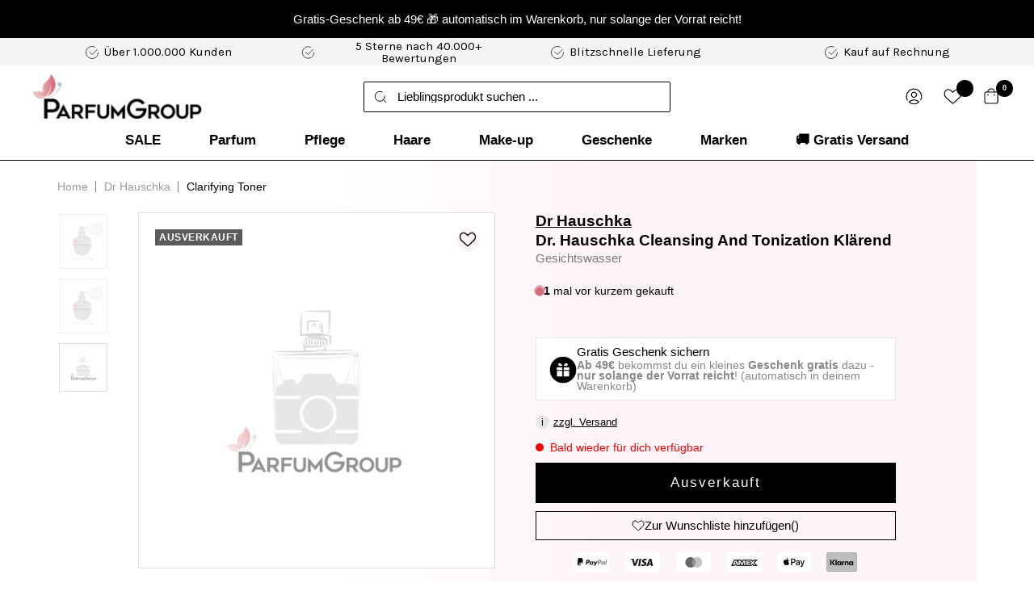

--- FILE ---
content_type: text/css
request_url: https://parfumgroup.de/cdn/shop/t/141/assets/custom.css?v=10249251240268235331768477637
body_size: 20784
content:
@media (min-width: 768px){.product-sticky-form{display:none!important}}.t4s-cr.is--congratulations{color:green}.gift-product-slide_addtocart{background-color:#000!important}@media (max-width: 768px){.newsletter-section .image-with-text-block__content h2.heading{text-transform:unset!important}}#mini-cart,.rich-text-with-block-section{overflow-y:auto;overflow-x:hidden}#main,#mini-cart,body{overflow-x:hidden}.ed-additional-announcement-bar{background-size:cover;background-position:center;background-repeat:no-repeat}.ed-additional-announcement-bar p{text-align:center;font-size:12px;font-style:normal;font-weight:400;line-height:14px;text-transform:uppercase}announcement-bar .slick-prev{position:absolute;left:0;top:50%;-webkit-transform:translateY(-50%);-ms-transform:translateY(-50%);transform:translateY(-50%);line-height:1;z-index:5}announcement-bar .slick-next{position:absolute;right:0;top:50%;-webkit-transform:translateY(-50%);-ms-transform:translateY(-50%);transform:translateY(-50%);line-height:1;z-index:5}announcement-bar .slick-next svg{-webkit-transform:rotate(180deg);-ms-transform:rotate(180deg);transform:rotate(180deg)}announcement-bar .ed-ab-bar-text-container p{text-transform:uppercase}announcement-bar{padding-left:0!important;padding-right:0!important}.cart-reservation-label,announcement-bar .announcement-bar__list announcement-bar-item .announcement-bar__message{padding:11px 0}@media (min-width: 769px){announcement-bar .ed-ab-bar-text-container p{font-family:Karla,sans-serif;font-size:15px;font-style:normal;font-weight:400;line-height:14px}announcement-bar .announcement-bar__list announcement-bar-item .announcement-bar__message{padding:16px 0}}@media (max-width: 1199px){.header__wrapper{padding-top:5px;padding-bottom:10px}.header__secondary-links .header__icon-list{grid-gap:16px;gap:16px}}@media (min-width: 1200px){.header__inline-navigation,[aria-controls=mobile-menu-drawer]+.wishlist-link-header{display:none}.header__secondary-links .icon{height:25px;width:auto}.header__secondary-links .wishlist-link-header .icon{width:23px}.header__wrapper{padding-top:10px;padding-bottom:10px}.video-html5 video{padding-left:120px;padding-right:120px}}#facet-filters-form,.collection-spotlight,.shopify-section--slideshow,product-media{position:relative}.shopify-section--slideshow .ed-search-bar{position:absolute;top:20px;z-index:2;left:0;width:100%}.ed-search-bar .search-bar-container .inner-search-bar .predictive-search__form{-webkit-box-orient:horizontal;-webkit-box-direction:normal;-ms-flex-direction:row;flex-direction:row;-webkit-box-pack:start;-ms-flex-pack:start;justify-content:flex-start}.ed-search-bar .search-bar-container{padding:0 10px;background:0 0}.predictive-search__input::-webkit-input-placeholder{color:#000;font-size:12px;font-style:normal;font-weight:400;line-height:14px}.predictive-search__input::-moz-placeholder{color:#000;font-size:12px;font-style:normal;font-weight:400;line-height:14px}.predictive-search__input:-ms-input-placeholder{color:#000;font-size:12px;font-style:normal;font-weight:400;line-height:14px}.predictive-search__input::-ms-input-placeholder{color:#000;font-size:12px;font-style:normal;font-weight:400;line-height:14px}.predictive-search__input::placeholder{color:#000;font-size:12px;font-style:normal;font-weight:400;line-height:14px}.ed-search-bar .search-bar-container .inner-search-bar{padding:6px 8px;border-radius:2px}[dir=ltr] .predictive-search__input{padding-left:11px;margin-left:0;width:100%}.stories-wrapper.ed-section.with-slideshow{background-color:#fff;position:absolute;top:191px;z-index:2}.stories-wrapper .inner .stories-nav .story-item .story-link .title__container{padding:6px 20px;min-width:78px;width:auto;white-space:nowrap}.stories-wrapper .inner .stories-nav .story-item .story-link .title__container .label-wrapper{font-size:14px;font-style:normal;font-weight:400;line-height:14px;text-transform:none}.stories-wrapper .inner .stories-nav .story-item:first-child .story-link .title__container .label-wrapper{font-weight:700}.image-with-text-slider .slick-dots button,.stories-wrapper .inner:after{display:none}.cart-upsell-products .upsell-product:first-child,.shopify-section--rich-text .content-box--left,.stories-wrapper .inner .stories-nav .story-item:first-child{margin-left:0}.product__media-nav .dots-nav,.search-bar .ed-search-bar .search-bar-container,.shopify-section--collection-banner image-with-text-overlay .container,.stories-wrapper .inner .stories-nav .story-item{padding:0}.ed-social-proof-banner,.feeling_block .feeling_block_text p,.shopify-section--logo-list .logo-list__list .logo-list__item,.stories-wrapper .inner .stories-nav .story-item+.story-item-show_titles{padding:0;margin:0}.collection-contents,product-variants{margin-bottom:20px}.stories-wrapper .inner .stories-nav .story-item.story-item-show_titles{margin-right:11px!important}.stories-wrapper .inner .stories-nav{margin-left:10px;padding:10px 0}.with-slideshow.stories-wrapper .inner .stories-nav::-webkit-scrollbar-track{background:#d3baba}.with-slideshow.stories-wrapper .inner .stories-nav::-webkit-scrollbar{height:2px}.with-slideshow.stories-wrapper .inner .stories-nav::-webkit-scrollbar-thumb{background:#fff}.slideshow__slide-inner .text-container .heading--large{font-size:40px;font-style:normal;font-weight:400;line-height:45px;margin:0}.slideshow__slide-inner .button-wrapper{margin-top:19px}.slideshow__slide-inner .button-wrapper .button--primary{font-size:12px;font-style:normal;font-weight:400;line-height:12px;text-transform:uppercase;padding:11px 30px}.slideshow__nav .slideshow__progress-bar{-ms-flex-preferred-size:29px;flex-basis:29px;margin:0;padding:22px 0;width:29px}.block-swatch__radio:checked+.block-swatch__item,.slideshow__progress-bar:after,.slideshow__progress-bar:before{background:#fff}.slideshow__progress-bar[aria-current=true]:after,.slideshow__progress-bar[aria-current=true]:before{background:#1d1d1d}.slideshow__nav{bottom:0;width:auto}.slideshow_controls{position:absolute;width:100%;bottom:0;left:0;display:-webkit-box;display:-ms-flexbox;display:flex;-webkit-box-align:center;-ms-flex-align:center;align-items:center;-webkit-box-pack:center;-ms-flex-pack:center;justify-content:center;z-index:1;height:44px}.slideshow_controls .slide-left{position:absolute;left:50px;top:50%;-webkit-transform:translateY(-50%);-ms-transform:translateY(-50%);transform:translateY(-50%)}.slideshow_controls .slide-right{position:absolute;right:50px;top:50%;-webkit-transform:translateY(-50%) rotate(180deg);-ms-transform:translateY(-50%) rotate(180deg);transform:translateY(-50%) rotate(180deg)}.shopify-section--logo-list .section__color-wrapper,product-item .price-list{display:block!important}.shopify-section--logo-list .scroller::-webkit-scrollbar-track{background:#bebebe!important}.shopify-section--logo-list .scroller::-webkit-scrollbar{height:2px!important;-webkit-appearance:none!important}.shopify-section--logo-list .scroller::-webkit-scrollbar-thumb{background:#1d1d1d!important}.shopify-section--logo-list .section{margin:50px 0}.shopify-section--logo-list .scroller{padding-bottom:10px;margin-left:-10px;margin-right:-10px}.shopify-section--featured-collections .product-list__inner--scroller,.shopify-section--logo-list .scroller .scroller__inner{padding-left:0}.logo-list--carousel .logo-list__list{grid-auto-columns:minmax(70px,100px)}@media screen and (min-width: 1000px){.logo-list--carousel .logo-list__list{grid-template-columns:repeat(8,auto);grid-gap:25px}.shopify-section--logo-list .scroller{padding-bottom:0}}product-item{background:linear-gradient(325deg,#fcf3f5 0,#fff 33.88%);padding:8px 12px}.block-swatch__item_inner_left,product-item .product-item-meta{text-align:left}product-item .product-item-meta__title{display:block;color:#000;font-size:12px;font-style:normal;font-weight:400;line-height:14px;text-decoration-line:underline;padding:0;margin:0}product-item .product-item-meta__category_series{display:block;color:#000;font-size:12px;font-style:normal;font-weight:300;line-height:14px;padding:0;margin:0}product-item .ed-product-teaser-on-collection,product-item .product-item-meta__type{font-size:14px!important;padding:0;margin:0;line-height:14px;display:block;font-weight:300;font-style:normal}product-item .product-item-meta__type{color:#7a7a7a}product-item .ed-product-teaser-on-collection{color:#7a7a7a!important}product-item .rating svg{color:#000;width:10px;height:10px}product-item .rating__caption{color:#000;font-size:8px;font-style:normal;font-weight:300;line-height:14px;text-transform:uppercase;margin-left:2px!important;margin-top:2px!important}product-item .product-item-meta__reviews-badge,product-item [dir=ltr] .price-list>.price--block{line-height:1}product-item .rating{margin-top:15px}product-item .price--compare{display:block;color:#000;font-family:Helvetica;font-size:10px;font-style:normal;font-weight:300;line-height:14px;text-transform:uppercase;text-decoration:none}product-item .product-item-meta__price-list-container .price.price--highlight{display:inline-block;color:#d56d7b;font-style:normal;font-weight:400;line-height:12px;text-transform:uppercase;order:1;display:flex;align-items:flex-start;flex-wrap:wrap}product-item .saving{display:block;color:#fff;font-size:8px;font-style:normal;font-weight:300;line-height:9px;text-transform:uppercase;background:#3f8f00;padding:1px 2px;order:2;margin:3px 0 5px;margin-left:7px!important}product-item .unit-price-measurement{color:#7a7a7a;font-family:Helvetica;font-size:10px;font-style:normal;font-weight:300;line-height:14px;text-transform:uppercase}product-item .unit-price-measurement__separator{margin:0 2px}product-item .product-item__image-wrapper{margin-bottom:0;padding-bottom:50px}product-item .product-item__quick-buy-button,product-item .product-item__quick-form button{padding:0;border:none;bottom:5px;right:7px!important;line-height:1;width:auto;background-image:none}.cart-reservation-label .label-container svg,cart-drawer .ed-social-proof-banner .fXzBFz,product-item .price--compare span{margin-right:5px}product-item .product-item-meta__price-list-container .price.price--highlight .main-price{padding:5px 0}.shopify-section--featured-collections .section__header .heading.h2{color:#000;text-align:center;font-size:25px;font-style:normal;font-weight:700;line-height:30px}.shopify-section--featured-collections .tabs-nav__item{color:#000;font-size:20px;font-style:normal;font-weight:300;line-height:30px;text-transform:none;padding-bottom:5px}.shopify-section--featured-collections .tabs-nav__item[aria-expanded=true]{color:#000;font-size:20px;font-style:normal;font-weight:700;line-height:30px;text-transform:none}.shopify-section--featured-collections .tabs-nav__item-list{gap:26px;box-shadow:0 -2px #d9d9d9 inset}.shopify-section--featured-collections tabs-nav{margin-bottom:37px}.shopify-section--featured-collections .scroller{padding-bottom:31px;margin-left:-10px;margin-right:-10px}.shopify-section--featured-collections .scroller::-webkit-scrollbar-track{background:#bebebe!important}.shopify-section--featured-collections .scroller::-webkit-scrollbar{height:2px!important;-webkit-appearance:none!important}.shopify-section--featured-collections .scroller::-webkit-scrollbar-thumb{background:#1d1d1d!important}@media (min-width: 1000px){.shopify-section--slideshow .ed-search-bar{width:472px;top:50%;left:50%;-webkit-transform:translateX(-50%);-ms-transform:translateX(-50%);transform:translate(-50%)}.stories-wrapper .inner .stories-nav{overflow-x:auto}.stories-wrapper.ed-section.with-slideshow{left:50%;-webkit-transform:translateX(-50%);-ms-transform:translateX(-50%);transform:translate(-50%)}.stories-wrapper .inner .stories-nav .story-item .story-link .title__container{min-width:132px;height:39px;padding:0}.stories-wrapper .inner .stories-nav .story-item .story-link .title__container .label-wrapper{font-size:15px;font-style:normal;font-weight:700;line-height:39px}.stories-wrapper .inner .stories-nav .story-item.story-item-show_titles{margin-right:19px!important}.ed-search-bar .search-bar-container .inner-search-bar{background:#fffc;padding:5px 10px}.predictive-search__input::-webkit-input-placeholder{font-size:15px;line-height:14px}.predictive-search__input::-moz-placeholder{font-size:15px;line-height:14px}.predictive-search__input:-ms-input-placeholder{font-size:15px;line-height:14px}.predictive-search__input::-ms-input-placeholder{font-size:15px;line-height:14px}.predictive-search__input::placeholder{font-size:15px;line-height:14px}product-item .price--compare,product-item .rating__caption{line-height:14px;font-size:13px}product-item{background:linear-gradient(325deg,#fcf3f5 0,#fff 33.88%);padding:12px 19px}product-item .rating svg{width:14px;height:14px}product-item .price--compare{margin:5px 0}product-item .product-item-meta__price-list-container .price.price--highlight{font-size:20px!important;line-height:12px!important}product-item .saving{font-size:13px;line-height:13px;padding:2px}product-item .unit-price-measurement{font-size:13px}product-item .product-item__image-wrapper .product-item__quick-form{visibility:visible;opacity:1;padding:0;display:flex;justify-content:flex-end}.product-item__quick-form button svg,product-item .product-item__quick-buy-button svg{width:39px;height:39px}.shopify-section--featured-collections .section__header .heading.h2{font-size:32px;line-height:40px}}.shopify-section--text-with-icons .text-with-icons__custom-icon{width:24px}.shopify-section--text-with-icons .heading--small{color:#000;font-size:20px;font-style:normal;font-weight:300;line-height:1;text-transform:none;margin-bottom:9px}.ed-text-with-icon native-carousel .text-with-icons__list .text-with-icons__item .text-with-icons__content-wrapper .heading--small+p{color:#000;font-size:12px;font-style:normal;font-weight:300;line-height:14px;margin-top:0}.ed-text-with-icon native-carousel .text-with-icons__list .text-with-icons__item .text-with-icons__icon-wrapper{margin-right:10px}.ed-text-with-icon native-carousel .text-with-icons__list .text-with-icons__item{align-items:flex-start;margin:15px 0}.custom-featured-collections .section__color-wrapper .section__header{max-width:100%;position:relative}@media (max-width: 999px){.custom-featured-collections .header-upper-part{padding-top:27px;padding-bottom:100px}.custom-featured-collections .header-contents .header-contents-text p,.newsletter-section .section-contents p{color:#000;text-align:center;font-size:15px;font-style:normal;font-weight:300;line-height:normal;padding:0;margin:0}.custom-featured-collections .header-contents .button{color:#fff;text-align:center;font-size:12px;font-style:normal;font-weight:400;line-height:15px;text-transform:uppercase;background:#d56d7b;padding:9px 32px;margin-top:22px}.custom-featured-collections .header-contents{padding-top:138px;padding-bottom:51px}.custom-featured-collections .header-image{position:absolute;width:calc(100% - 30px);right:0;top:160px;height:220px;object-fit:cover}.shopify-section--featured-collections .custom-featured-collections .scroller::-webkit-scrollbar-track{background:#fff!important}.custom-featured-collections .section__color-wrapper{padding-bottom:16px}.custom-featured-collections .section__color-wrapper .section__header{margin-bottom:0}.custom-featured-collections .secondary-title{margin-left:-10px;margin-bottom:19px;color:#000;text-align:left;font-size:20px;font-style:normal;font-weight:700;line-height:20px}.newsletter-section .newsletter-top-part{padding-top:22px;padding-bottom:142px;background:#ffd3da;min-height:224px}.newsletter-section .newsletter-top-part .heading{color:#fff;text-align:center;font-size:24px;font-style:normal;font-weight:700;line-height:30px;text-transform:none;letter-spacing:0;padding:0 20px;margin:0}.newsletter-section .image-with-text-block__content h2.heading{display:none}.newsletter-section .image-with-text-block__content{margin:0;width:100%;padding:134px 10px 22px;background-color:#fdf4f7}.newsletter-section{position:relative}.newsletter-section image-with-text-block{position:static}.newsletter-section .image-with-text-block__image-wrapper{top:92px;right:0;left:unset!important;width:calc(100% - 32px);height:250px;z-index:2;object-fit:cover}.newsletter-section .input__label{color:#7a7a7a;font-family:Helvetica;font-size:12px;font-style:normal;font-weight:400;line-height:13px;left:28px;top:15px}.newsletter-section .input-row .input{width:277px;margin:auto}.newsletter-section .input-row .input input{background-color:#fff;border:none;outline:0;box-shadow:none;height:40px;margin-bottom:5px}.newsletter-section .input-row .input button{height:40px;font-size:15px;font-style:normal;font-weight:400;line-height:13px;color:#fff;padding:0;text-align:center;text-transform:none;letter-spacing:0;background-color:#862835}.newsletter-section .privacy-agree-text{margin-top:20px}.newsletter-section .privacy-agree-text,.newsletter-section .privacy-agree-text a{color:#000;text-align:center;font-size:12px;font-style:normal;font-weight:400;line-height:13px}.newsletter-section .privacy-agree-text a{text-decoration:underline}.image-with-text-block--cover .image-with-text-block__content{max-width:100%}}@media (min-width: 1000px){.ed-text-with-icon native-carousel .text-with-icons__list .text-with-icons__item .text-with-icons__icon-wrapper{margin-right:16px}.ed-text-with-icon native-carousel .text-with-icons__list .text-with-icons__item{padding:0;display:flex;flex-direction:row;justify-content:flex-start;text-align:left;align-items:flex-start}.shopify-section--text-with-icons .text-with-icons__custom-icon{width:40px}.shopify-section--text-with-icons .heading--small{font-size:25px;line-height:25px;margin-bottom:6px}.ed-text-with-icon native-carousel .text-with-icons__list .text-with-icons__item .text-with-icons__content-wrapper .heading--small+p{font-size:18px;line-height:25px}.ed-text-with-icon .text-with-icons__list{grid-auto-columns:minmax(200px,500px)}.custom-featured-collections .section__header .heading.h2{padding-top:112px}.custom-featured-collections .header-upper-part{padding-bottom:45px}.custom-featured-collections .header-contents{padding:76px 0}.custom-featured-collections .header-contents .header-contents-text p{color:#000;text-align:center;font-size:20px;font-style:normal;font-weight:300;line-height:normal;padding:0;margin:0}.custom-featured-collections .header-contents .button{color:#fff;text-align:center;font-size:12px;font-style:normal;font-weight:400;line-height:15px;text-transform:uppercase;background:#d56d7b;padding:9px 32px;margin-top:32px}.custom-featured-collections .header-contents .text-wrap,.custom-featured-collections .header-upper-part .text-container,.custom-featured-collections tabs-nav{max-width:500px}.custom-featured-collections .header-image{position:absolute;height:80%;right:0;top:50%;transform:translateY(-50%);max-width:50%;object-fit:contain}.custom-featured-collections .secondary-title{color:#000;text-align:left;font-size:25px;font-style:normal;font-weight:700;line-height:20px;padding-left:20px;padding-bottom:40px}.shopify-section--featured-collections .custom-featured-collections .scroller{padding-bottom:53px}.newsletter-section .newsletter-top-part .heading{display:none}.newsletter-section .image-with-text-block__image-wrapper,.newsletter-section .image-with-text-block__image-wrapper .image-with-text-block__image{position:static;object-fit:cover;max-height:420px;min-height:100%}.newsletter-section image-with-text-block{display:grid;grid-template-columns:repeat(2,1fr)}.newsletter-section .container{background-color:#fdf4f7;width:100%;height:100%;padding:0}.newsletter-section .image-with-text-block__content{padding:67px 0 71px;margin:0;width:100%;background-color:#fdf4f7}.newsletter-section .image-with-text-block__content h2.heading{color:#000;text-align:center;font-size:25px;font-style:normal;font-weight:700;line-height:30px;text-transform:none;letter-spacing:0;margin:0}.newsletter-section .section-contents p{color:#000;text-align:center;font-size:15px;font-style:normal;font-weight:300;line-height:normal;margin:0}.newsletter-section .input__label{color:#7a7a7a;font-family:Helvetica;font-size:12px;font-style:normal;font-weight:400;line-height:13px;left:56px;top:15px}.newsletter-section .input-row .input{width:334px;margin:auto}.newsletter-section .input-row .input input{background-color:#fff;border:none;outline:0;box-shadow:none;height:40px;margin-bottom:10px}.newsletter-section .input-row .input button{height:40px;font-size:15px;font-style:normal;font-weight:400;line-height:13px;color:#fff;padding:0;text-align:center;text-transform:none;letter-spacing:0;background-color:#862835;background-image:none}.newsletter__form .input-row{grid-template-columns:1fr;gap:0}.newsletter-section .privacy-agree-text,.newsletter-section .privacy-agree-text a{color:#000;text-align:center;font-size:12px;font-style:normal;font-weight:400;line-height:13px}.newsletter-section .privacy-agree-text a{text-decoration:underline}.newsletter-section .privacy-agree-text{margin-top:10px}.newsletter-section .newsletter__form{margin-top:0}.newsletter-section .section-contents{padding:60px 0}}.image-with-text-slider{padding:30px 0}.image-with-text-slider .slick-dots{list-style:none;margin:0;padding:0 0 5px;text-align:center}.image-with-text-slider .slick-dots li{display:inline-block;width:29px;height:2px;background-color:#fdf4f7}.gift-product-slider .slick-dots li.slick-active,.image-with-text-slider .slick-dots li.slick-active{background-color:#1d1d1d}.image-with-text-slider .slick-prev{position:absolute;left:50px;bottom:0;line-height:1}.image-with-text-slider .slick-next{position:absolute;right:50px;bottom:0;transform:rotate(180deg);line-height:1}.image-with-text-slider h2{color:#000;text-align:center;font-size:25px;font-style:normal;font-weight:700;line-height:30px;text-transform:uppercase;margin-bottom:21px}.image-with-text-slider .text-contents h3{color:#000;font-size:20px;font-style:normal;font-weight:700;line-height:20px;margin-bottom:7px}.collection-spotlight img,.custom-featured-collections .header-upper-part img,.image-with-text-slider img{display:block;width:100%}.breadcrumb-collection ul,.unit_price_taxes{display:flex;align-items:center}.image-with-text-slider .text-contents p{color:#000;font-size:15px;font-style:normal;font-weight:300;line-height:normal;margin:0}.image-with-text-slider .text-contents{padding:24px 17px 24px 28px;background:#fdf4f7;margin-bottom:25px}.stories-wrapper .inner .stories-nav::-webkit-scrollbar-track{background:#dbdbdb}.stories-wrapper .inner .stories-nav::-webkit-scrollbar{height:2px}.stories-wrapper .inner .stories-nav::-webkit-scrollbar-thumb{background:#000}.shopify-section--rich-text p{font-size:12px;font-style:normal;font-weight:300;line-height:17px}.shopify-section--rich-text strong{font-size:12px;font-style:normal;line-height:17px;font-weight:400}.shopify-section--rich-text .heading.h2{font-size:20px;font-style:normal;font-weight:400;line-height:17px;text-transform:none;margin-bottom:0}.shopify-section--rich-text .section{margin:20px 0}.shopify-section--rich-text ol{margin-top:0;margin-bottom:0}.shopify-section--rich-text ul{list-style:disc;margin-top:0;margin-bottom:0}.shopify-section--rich-text ol li,.shopify-section--rich-text ul li{font-size:12px;font-style:normal;font-weight:300;line-height:17px;padding:0!important;margin:0}.search-bar .container{padding:0 10px;margin-top:25px;margin-bottom:17px}.search-bar .ed-search-bar{border-radius:2px;border:1px solid #e2e2e2;background:#fff}.breadcrumb-collection ul{list-style:none;padding:10px;margin:0}.breadcrumb-collection ul li a{color:#7a7a7a;font-family:Helvetica;font-size:12px;font-style:normal;font-weight:400;line-height:12px}.breadcrumb-collection ul li:last-child a,.bundle-upsell-container .variant_price,.product-breadcrumb li:last-child a,.template_cart .rating__star{color:#000}.breadcrumb-collection ul li{padding:0 5px;line-height:10px}.breadcrumb-collection ul li:last-child{border-left:1px solid #000}.breadcrumb-collection ul li:nth-child(2){border-left:1px solid #7a7a7a}#mini-cart .store_benefits-mini-cart.store-benefits,.collection-contents .container,.product-content-section-tabs,.shopify-section--faq .faq__wrapper,.shopify-section--main-product .container{padding:0 10px}.collection-contents h1{color:#000;text-align:left;font-size:20px;font-style:normal;font-weight:700;line-height:14px;text-transform:uppercase;margin-top:20px!important}.collection-contents .collection-description,.collection-contents .collection-description *{color:#000;font-family:Helvetica;font-size:12px;font-style:normal;font-weight:400;line-height:20px}#shopify-section-footer .footer-middle-richtext a,.collection-contents .collection-description a{text-decoration:underline}.shopify-section--collection-banner .image-overlay__content .heading.h1{color:#fff;text-align:left;font-size:20px;font-style:normal;font-weight:400;line-height:14px;text-transform:uppercase}.shopify-section--collection-banner image-with-text-overlay .image-overlay__content-wrapper{align-items:flex-end;padding:14px 4px;justify-content:flex-start}#mobile-facet-toolbar{justify-content:space-between;padding:20px 10px;background-color:#fff}#mobile-facet-toolbar button{height:23px;width:90px;color:#000;text-align:center;font-size:12px;font-style:normal;font-weight:400;line-height:14px;flex:unset!important;border:1px solid #f4f4f4;background:#f4f4f4;padding:0}#mobile-facet-toolbar button svg{margin-left:10px}@media (min-width: 1000px){.template_collection .collection-page{padding:50px 0}.shopify-section--collection-banner .image-overlay__content .heading.h1{font-size:40px;font-style:normal;font-weight:400;line-height:14px}.shopify-section--collection-banner image-with-text-overlay .image-overlay__content-wrapper{padding:48px 0}.shopify-section--collection-banner image-with-text-overlay .container{padding-left:var(--container-gutter);padding-right:var(--container-gutter)}.shopify-section--collection-banner image-with-text-overlay .container .image-overlay__content{width:100%}.product-facet__meta-bar .popover-button,.product-facet__meta-bar .product-facet__meta-bar-item--filter{padding:6px 11px;border:1px solid #7e7e7e;color:#000;text-align:center;font-size:12px;font-style:normal;font-weight:400;line-height:14px;display:flex;align-items:center}.product-facet__meta-bar .product-facet__meta-bar-item--filter{border:1px solid #000;background:#000;color:#fff;padding:6px 20px}.product-facet__meta-bar .popover-button svg,.product-facet__meta-bar .product-facet__meta-bar-item--filter svg{margin-left:9px}.breadcrumb-collection ul,.collection-contents .container{padding:0}.collection-contents h2{color:#000;font-size:20px;font-style:normal;font-weight:700;line-height:14px;margin-bottom:20px}.collection-contents .collection-description,.collection-contents .collection-description *{color:#000;font-size:12px;font-style:normal;font-weight:400;line-height:20px}.collection-contents .collection-description{max-width:370px}.breadcrumb-collection ul li:first-child{padding-left:0}.collection-contents{margin-top:100px;margin-bottom:46px}.breadcrumb-collection{margin-top:59px}[dir=ltr] .product-facet__meta-bar-item:last-child{margin-left:0}[dir=ltr] .product-facet__meta-bar-item--filter{margin-right:16px}}.shopify-section--main-product flickity-controls .dots-nav{display:flex!important;width:100%}.shopify-section--main-product flickity-controls .dots-nav .dots-nav__item{width:unset;flex:1;margin:0;border-radius:0!important;background-color:#bebebe;height:2px}.shopify-section--main-product flickity-controls .dots-nav .dots-nav__item[aria-current=true]{background-color:#000}. -section--main-product scroll-shadow.product__thumbnail-scroll-shadow{display:none!important}.product-media-part-info,quick-buy-popover{padding-bottom:20px}.product-media-part-info .product-media-part-info-brand{color:#000;text-align:center;font-size:19px;font-style:normal;font-weight:400;line-height:14px;text-decoration-line:underline}#shopify-section-footer .footer-middle-richtext p,.fragrancefamily_block,.product-media-part-info .product-media-part-info-title{text-align:center}.product-media-part-info .product-media-part-info-type{color:#7a7a7a;text-align:center;font-size:15px;font-style:normal;font-weight:300;line-height:15px}.product-media-part-info .product-media-part-info-teaser{color:#7a7a7a;font-size:15px;font-style:normal;font-weight:300;line-height:14px;padding:2px 0}.ed-product.product.product--thumbnails-bottom,.inventory .ed-delivery-wrapper,.product-content-section-tabs .product-content__tabs{margin:0}.ed-social-proof-banner .eOwbSc{width:26px;height:26px;box-shadow:none}.ed-social-proof-banner .gziXoO{color:#7a7a7a!important;font-size:11px;font-style:normal;font-weight:400;line-height:14px;text-transform:uppercase}.ed-social-proof-banner .social_proof_text,cart-drawer .ed-social-proof-banner .social_proof_text{font-size:11px;font-style:normal;font-weight:300;line-height:14px}.product__info{margin-top:25px;background:#fdf4f6;border:none}.product__info .rating__star{color:#1d1d1d;width:14px;height:14px}.product__info .rating__caption{color:#7a7a7a;font-style:normal;font-weight:300;line-height:14px;margin-left:6px}.custom_filter .product-facet__filters:not(.drawer),.marken-section-content .show_insearch.brand-link,.marken-section-content.show_all .brand-link,.product__info .price-list,.template_cart free-shipping-bar{display:block}.product__info .product-meta__price-list-container .price.price--compare{display:block;text-decoration:none;color:#000;font-size:10px;font-style:normal;font-weight:300;line-height:14px;text-transform:uppercase}.product__info .product-meta__price-list-container .price.price--highlight{color:#d56d7b;font-size:14px;font-style:normal;font-weight:700;line-height:14px;text-transform:uppercase}.product__info .product-meta__price-list-container .price.price--highlight .saved-price{display:inline-block;color:#fff;font-size:8px;font-style:normal;font-weight:300;text-transform:uppercase;background:#d56d7b;padding:1px 3px;margin-left:5px;line-height:8px}.product__info .unit-price-measurement{text-transform:uppercase;font-size:10px;font-style:normal;font-weight:300;line-height:14px;color:#7a7a7a}.product__info .unit-price-measurement .unit-price-measurement__separator{padding:0 3px}.product__info .unit_price_taxes .price.text--subdued,announcement-bar .ed-ab-bar-text-container a,announcement-bar .ed-ab-bar-text-container p{line-height:1}.product__info .product-meta__taxes-included{font-size:10px;font-style:normal;font-weight:300;line-height:14px;color:#7a7a7a;margin:2px 0 0 5px;padding:0}.product__info .product-form__option-info{display:none}.product-meta__price-list-container .price.price--large:not(.price--highlight){display:inline-block;color:#000;font-style:normal;font-weight:700;line-height:14px;text-transform:uppercase}.ed-delivery-wrapper span{text-align:center;font-family:Helvetica;font-size:14px!important;font-style:normal;font-weight:400;line-height:14px}.inventory--high .ed-delivery-wrapper .text_container:before{margin-right:5px;width:7px;height:7px}product-variants{opacity:0}.footer__item--social-media .footer__item-content,.mobile-search-bar section.search-bar .container,.product-form__payment-container,.product__info .product-meta,.rich-text-with-block-section section:first-of-type,cart-drawer .line-item__quantity,cart-drawer .shipping-header-info-container{margin-top:0}.ed-product-form__payment-container .ed-quantity-atc-container .product-form__quantity{order:2;margin-left:7px;margin-right:0}product-payment-container .product-form__add-button{color:#fff;text-align:center;font-size:17px!important;font-style:normal;font-weight:400!important;line-height:50px;height:50px;text-transform:none!important}product-payment-container .product-form__quantity .quantity-selector{height:50px!important;background:#fff;border:none;font-size:17px}.ed-payment-bar-pdp,.product-meta__price-list-container .price.price--large:not(.price--highlight){margin-top:5px}.ed-payment-bar-pdp .ed-klarna-custom-payment span{color:#000;font-size:12px;font-style:normal;font-weight:400;line-height:15px}.mini-cart__drawer-footer,.product-content-section-tabs .product-tabs__tab-item-wrapper,.product-upsell-product .upsell_product_image,.product__info .product-form,.product__info .product-meta,.shipping-header-info-container .shipping-header-info,.shopify-section--faq .faq__item,.template_cart .line-item td{padding:0}.product__info{padding:15px 10px;border-radius:0!important}.product-meta__reference{margin-top:0;line-height:1}.ed-footer .linklist__item a,.footer__item-content p,.footer__item-title{font-family:Karla,sans-serif;font-size:20px;line-height:30px;font-style:normal}@media (min-width: 1400px){.product-media-part .ed-social-proof-banner{margin-left:35px}}.gift-product-slider .slick-arrow,.product__info .swym-button-bar,.social-media__item:before,.wishlist-icon button:after,quick-buy-drawer .shopify-payment-button{display:none!important}.social-media__item{border:none;box-shadow:none}.social-media__link{width:auto;height:auto}.social-media{align-items:center;justify-content:flex-end}.social-media__item:not(:last-child){margin-right:18px}.footer__item--social-media .logos_wrapper{display:flex;align-items:flex-end;margin-top:57px;justify-content:flex-end}.footer__item--social-media .logos_wrapper img{max-height:45px}.footer__item--social-media .logos_wrapper a:not(:last-child){margin-right:16px}.footer__item--social-media .payment-methods-list{margin-top:69px}.footer{padding-top:40px;padding-bottom:36px}.ed-footer .linklist__item a,.footer__item-content p,.gift-product-slide_product-title,.shipping-header-info-container .shipping-header-info .content .goodchoice{font-weight:300}.footer__item-title{font-weight:500;text-transform:none;letter-spacing:normal;margin-bottom:14px}.bundle-upsell-container .tick-mark-box svg,.footer__item-title svg,.product-content-section-tabs .collapsible-toggle.heading[aria-expanded=true] svg line:last-child,cart-drawer line-item-quantity .line-item__remove-button{display:none}.collection-spotlight-wrap{grid-column:span 2}.collection-spotlight .atc-btn{position:absolute;left:50%;transform:translate(-50%);bottom:20px;color:#fff;text-align:center;font-size:12px;font-style:normal;font-weight:400;line-height:15px;text-transform:uppercase;padding:9px 25px;background:#d56d7b;white-space:nowrap}@media (max-width: 740px){#facet-main .product-list__inner{overflow:visible}.collection-spotlight-wrap{position:relative}.collection-spotlight{width:calc(100% + 24px);left:-12px}}@media (min-width: 741px){.collection-spotlight .atc-btn{bottom:29px}.collection-spotlight-wrap{grid-column:span 4}}.feature_block{position:relative;padding:20px 10px;display:flex;flex-direction:column;margin-bottom:8px;justify-content:center}.feature_block .feature_block_title{color:#000;font-size:15px;font-style:normal;font-weight:400;line-height:1.4;text-transform:uppercase}.feature_block .feature_block_text,.feeling_block .feeling_block_text p,.fragrancefamily_blocks_wrap .fragrancefamily_block_text{font-weight:300;line-height:20px;font-size:15px;color:#000;font-style:normal}.feature_block img{position:absolute;z-index:-1;height:100%;object-fit:contain;left:0}.feature_block:nth-child(2){padding:16px 10px;min-height:93px}.feature_block:nth-child(3){padding:32px 10px;min-height:105px}.feeling_blocks .title,.fragrancefamily_blocks .title{color:#000;font-size:15px;font-style:normal;font-weight:400;line-height:35px;text-transform:uppercase}#shopify-section-footer .other-partner .footer-middle-content,.fragrancefamily_blocks_wrap,.fragrancefamily_feeling_wrap,.template_cart .main-cart-header-wrap,mini-shipping-estimator .totals__subtotal{display:flex}.fragrancefamily_blocks_wrap img{max-width:56px;margin-bottom:4px}.fragrancefamily_block:not(:last-child){margin-right:15px}.feeling_blocks{margin-left:40px}#facet-filters-form .checkbox-container,.fragrancefamily_feeling_wrap{padding-left:10px}.product-content-blocks-section .section-title{color:#000;font-size:26px;font-style:normal;font-weight:700;line-height:30px;text-align:center}.product-content-section-tabs .collapsible-toggle{padding:15px 0}.product-content-section-tabs .product-tabs__tab-item-wrapper:not(:first-child){border:none;border-top:1px solid #dedede}.product-content-section-tabs .product-tabs__tab-item-wrapper:last-child{border-bottom:none}.product-content-section-tabs .product-tabs__tab-item-wrapper:first-child,.product-content-section-tabs .product-tabs__tab-item-wrapper:first-of-type{border-top:none}.product-content-section-tabs .collapsible-toggle.heading{text-transform:none;color:#000;font-size:15px;font-style:normal;font-weight:700;line-height:15px}.product-content-section-tabs .collapsible-toggle.heading svg{margin-right:10px;width:9px;height:9px}.cart-drawer-top .drawer__header{padding:0;margin:0;border:none;height:auto;background:0 0}.cart-drawer-top .drawer__title{color:#000;font-size:20px;font-style:normal;font-weight:300;line-height:14px;text-transform:none}.shipping-header-info-container .shipping-header-info .content,.shipping-header-info-container .shipping-header-info svg{width:auto}.shipping-header-info-container .shipping-header-info .content{color:#000;font-size:13px;font-style:normal;font-weight:300;line-height:14px}.shipping-header-info-container .shipping-header-info .content strong{font-weight:400!important}.shipping-header-info-container .shipping-header-info svg{margin-right:6px}.shipping-bar{margin:30px 0 0}.shipping-bar__progress{height:11px;border-radius:0}.shipping-bar__progress:after{border-radius:0}.shipping-bar__text{text-align:left;font-family:Helvetica;font-size:13px;font-style:normal;font-weight:300;line-height:15px;margin-top:0;padding-bottom:5px}.ed-free-shipping-bar p{margin-bottom:0;padding-bottom:5px}.shipping-bar__text span,.template_cart .shipping-header-info-container .shipping-header-info .content strong{font-weight:400}cart-drawer .ed-social-proof-banner .gziXoO{font-size:11px;font-style:normal;font-weight:400;line-height:14px;text-transform:uppercase}.page-content h1,.page-content h2,.page-content h3,.page-content h4,.page-content h5,.page-content h6,.page-header__text-wrapper h1,.template_cart .main-cart-header-wrap h1,.total__value.totals__subtotal span,cart-drawer .checkout-button,cart-drawer .product-item-meta__vendor{text-transform:none!important}cart-drawer .drawer__close-button{top:0!important;right:0!important}cart-drawer .ed-social-proof-banner{margin:14px 10px 12px;padding:5px}.cart-reservation-label .label-container .reservation-text{color:#000;font-size:12px;font-style:normal;font-weight:300;line-height:6.5px}cart-drawer .drawer__content{padding-left:10px;padding-right:10px}cart-drawer .product-item-meta__title{display:block;color:#000;margin-bottom:4px;padding:0}.line-item-stock .stock-circle{display:inline-block;width:6px;height:6px;background:#862835;border-radius:50%}.line-item-stock{color:#000;font-size:8px;font-style:normal;font-weight:300;line-height:10px}cart-drawer .rating__stars .rating__star{color:#1d1d1d;height:12px}cart-drawer .rating__caption{font-size:12px;font-style:normal;font-weight:300;line-height:14px;color:#7a7a7a;margin-top:2px}.line-item-review{line-height:1;margin-top:4px}.line-item__price-list-container{text-align:left;padding:0!important;margin:4px 0 0!important}.cart-upsell-products .rating__caption,.line-item__price-list-container .price.price--compare{color:#7a7a7a;font-size:12px;font-style:normal;font-weight:300;line-height:14px;text-transform:uppercase}.line-item__price-list-container .price.price--highlight{color:#000;font-size:12px;font-style:normal;font-weight:300;line-height:14px;text-transform:uppercase}.line-item__price-list-container .label.label--highlight{color:#fff!important;font-size:10px!important;font-style:normal;font-weight:300;line-height:14px;text-transform:uppercase;padding:1px 4px}.line-item__price-list-container .label.label--highlight .savings{color:#fff!important}#shopify-section-footer .footer-contact-social .footer-contact-social_social,.block-swatch__item_color,.bundle-upsell-container .bundle_product,.ed-social-proof-banner .social_proof_icon,.line-item__price-list-container .price-list--stack,cart-drawer .line-item__info{display:flex;align-items:center}cart-drawer .price-quantity_wrap{display:flex;justify-content:space-between;align-items:flex-end}.line-item__price-list-container .price{color:#000;font-size:12px;font-style:normal;font-weight:300;line-height:14px;text-transform:uppercase}cart-drawer .quantity-selector--small .quantity-selector__input{color:#a4a4a4;text-align:center;font-family:Karla,sans-serif;font-size:15px;font-style:normal;font-weight:500;line-height:14px}cart-drawer .quantity-selector{border:1px solid #a4a4a4}#facet-filters,.video-html5 video,cart-drawer .line-item__info,mini-shipping-estimator{width:100%}.totals .totals-row .totals__subtotal{font-size:12px;font-style:normal;font-weight:300;line-height:14px;color:#7a7a7a}.totals .totals-row .totals__subtotal.total__value{color:#000;font-size:12px;font-style:normal;font-weight:700;line-height:14px}.totals .totals-row .totals__subtotal-value{color:#7a7a7a;font-size:12px;font-style:normal;font-weight:300;line-height:14px;margin-bottom:9px}.totals .totals-row .totals__subtotal-value.total-value-price{color:#000;font-size:12px;font-style:normal;font-weight:700;line-height:14px}.cart-benefits li:not(:last-child),.good-choice-on-main-cart,.newsletter-section image-with-text-block,.page-content,.shopify-policy__body,cart-drawer .mini-cart__actions{margin-bottom:0}cart-drawer .checkout-button{color:#fff;text-align:center;font-size:15px!important;font-style:normal;font-weight:400!important;line-height:14px;height:45px}#mini-cart{max-width:430px}#mini-cart .store-benefits .store-benefit-item{flex:auto}mini-shipping-estimator .select-wrapper select{height:auto;border:none;padding:0;margin-left:3px;color:#000;font-style:normal;font-weight:300;box-shadow:none!important}mini-shipping-estimator .select~svg{top:-5px;pointer-events:none}mini-shipping-estimator .free-shipping-label{color:#3f8f00;font-size:12px;font-style:normal;font-weight:400;line-height:14px}.bundle-upsell-container .bundle-product-title,.product-upsell-product .upsell_product_info .upsell_product_headline{color:#000;font-size:12px;font-style:normal;font-weight:300;line-height:14px}.product-upsell-product .upsell_product_info .upsell_product_title{color:#000;margin:12px 0}.product-upsell-product .upsell_product_label .free_label{font-size:12px;font-style:normal;font-weight:400;line-height:14px;text-transform:uppercase;margin-right:8px}.product-upsell-product .upsell_product_label .upsell_code{color:#000;text-transform:uppercase}.product-upsell-product .upsell_product_label .upsell_code span{margin-left:5px}.product-upsell-product{display:grid;grid-template-columns:131px 1fr;align-items:center;border:1px solid #dedede;margin:27px 20px}.bundle-upsell-container .bundle-product-brand{color:#000;font-size:12px;font-style:normal;font-weight:400;line-height:14px;text-decoration-line:underline}.bundle-upsell-container .bundle-product-type{color:#7a7a7a;font-size:12px;font-style:normal;font-weight:300;line-height:14px}.bundle-upsell-container .rating__star{width:9px;color:#000}.bundle-upsell-container .rating__caption{color:#000;font-size:8px;font-style:normal;font-weight:300;line-height:14px;text-transform:uppercase;margin-left:3px;margin-top:2px}.block-swatch__item .variant-compare-price,.bundle-upsell-container .compare_price{color:#000;font-style:normal;font-weight:300;line-height:14px;text-transform:uppercase}.bundle-upsell-container .sale_price,.bundle-upsell-container .variant_price{font-size:12px;font-weight:400;line-height:12px;text-transform:uppercase;font-style:normal}.bundle-upsell-container .sale_price{color:#d56d7b;margin-left:6px;margin-right:9px}.bundle-upsell-container .bundle-product-rating{line-height:1;margin-top:8px}.bundle-product-price-wrap{display:flex;line-height:1;align-items:center;flex-wrap:wrap}.bundle-upsell-container .saved_price{display:inline-block;padding:2px;color:#fff;font-size:9px;font-style:normal;font-weight:300;line-height:8px;text-transform:uppercase;background:#3f8f00}.bundle-upsell .section-title{color:#000;text-align:center;font-size:26px;font-style:normal;font-weight:700;line-height:30px;margin:0 0 53px;padding:0}.bundle-upsell .bundle-atc{display:block;width:322px;height:34px;background:#d56d7b;color:#fff;text-align:center;font-size:12px;font-style:normal;font-weight:400;line-height:34px;text-transform:uppercase;margin:auto;max-width:100%}.bundle-upsell-container .total-bundle-price{display:flex;align-items:center;justify-content:center;padding:25px 0}.bundle-upsell-container .total-bundle-price .compare_price,.template_product .ed-social-proof-banner .gziXoO,.template_product .ed-social-proof-banner .social_proof_text{font-size:12px}.bundle-upsell-container .total-bundle-price .sale_price{font-size:14px}.bundle-upsell-container .tick-mark-box{display:flex;width:21px;height:21px;justify-content:center;align-items:center;flex-shrink:0;border:1px solid #d2d2d2;background:#fff;cursor:pointer}.bundle-upsell-container .tick-mark-box.active svg,.template_search .product-facet__filter-item .collapsible-toggle svg{display:inline-block}.bundle-upsell-container .bundle-product-info{padding-right:20px}.bundle-upsell-container .bundle-product-select{margin-left:auto}.bundle-upsell-container .bundle-plus-icon{margin:27px auto;text-align:center}.bundle-upsell{padding:50px 30px}.bundle-upsell-container .divider{width:calc(100vw - 22px);background-color:#000;height:1px;margin:37px auto auto -19px}.shopify-section.shopify-section--logo-list .logo-list__item img{display:block;width:auto;max-height:80px;object-fit:contain;margin:auto}.shopify-section--featured-collections tabs-nav{margin-top:25px!important}@media (max-width: 768px){.ed-footer .linklist__item a,.footer__item-content p,.footer__item-title{color:#fff;font-family:var(--text-font-family);font-size:15px;font-style:normal;margin-bottom:0}.ed-footer .linklist__item a,.footer__item-content p{font-weight:300;line-height:30px}.linklist__item:not(:first-child){padding-top:0}.ed-footer .container,.shopify-section.shopify-section--text-with-icons .container{padding:0 10px}.footer{padding-top:10px;padding-bottom:20px}.social-media-logos-wrap{display:flex;align-items:flex-end;justify-content:space-between}.social-media__item:not(:last-child){margin-right:3px}.footer__item{max-width:100%}.footer__item--social-media .logos_wrapper{margin-top:0;width:calc(100% - 120px);justify-content:flex-start}.footer__item--social-media .social-media{order:2}.footer__item--social-media .payment-methods-list{margin-top:35px}.footer__item-title{font-weight:400;line-height:35px;display:flex;align-items:center;justify-content:space-between}.footer__item:not(:first-child) .footer__item-title{border-top:1px solid #868686}.footer__item-content{padding-top:5px;padding-bottom:5px}.footer__item-title svg{display:inline-block}.footer__item-content:not(.footer_social_media),.open .footer__item-title svg line:last-child{display:none}.open .footer__item-content:not(.footer_social_media){display:block}.ed-footer .footer__item-list{gap:0}recently-viewed-products .product-list__inner,recently-viewed-products .product-list__inner--scroller{padding-left:0}.header__icon-list{gap:16px}recently-viewed-products .scroller{padding-bottom:31px;margin-left:-10px;margin-right:-10px}recently-viewed-products .scroller::-webkit-scrollbar-track{background:#bebebe!important}recently-viewed-products .scroller::-webkit-scrollbar{height:2px!important;-webkit-appearance:none!important}recently-viewed-products .scroller::-webkit-scrollbar-thumb{background:#1d1d1d!important}}.pagination__nav-item[rel=prev] svg{transform:rotate(180deg)}.pagination__nav-item[rel=next],.pagination__nav-item[rel=prev]{opacity:.2;pointer-events:none}.pagination__nav-item[rel=prev]{margin-right:24px}.pagination__nav-item[rel=next]{margin-left:24px}.pagination__nav-item.active[rel=next],.pagination__nav-item.active[rel=prev]{opacity:1;pointer-events:auto}.pagination__nav-item{box-shadow:none;display:inline-block;color:#1e1f21;text-align:center;font-size:13px;font-style:normal;font-weight:400;line-height:22.1px;width:36px;height:auto;padding-bottom:18px}.collapsible-toggle[aria-expanded=true] svg line:last-child,.gift-product-slider .slick-dots button,.line-item__price-list-container .product-item-meta__vendor,.pagination__nav-item[aria-current]:before,.section__color-wrapper+.featured-collection-image,.shopify-section--featured-collections .slick-dots button,.template_cart .cart__aside .checkout-button__lock{display:none}.pagination__nav-item[aria-current]{border-bottom:1px solid #1e1f21}.product-sticky-form{z-index:3}.ed-social-proof-banner .gziXoO{margin-right:1px}.line-item__image-wrapper{margin-right:10px!important}.ed-klarna-custom-payment .inner span{font-size:14px;font-weight:400;line-height:15px}.page-content h3,.product-meta__price-list-container .price.price--large:not(.price--highlight){font-size:16px}.template_cart .cart__aside,.template_cart .cart__aside .store-benefits,.template_cart .cart__aside .store-benefits .store-benefit-item{background-color:rgb(var(--secondary-background))}.template_cart .cart__aside .store-benefits{padding:0;margin:0}.template_cart .line-item__price-list-container{vertical-align:baseline}.template_cart .shipping-header-info-container .shipping-header-info{padding:5px}.template_cart .shipping-bar__progress{background-color:#f1f1f1}.template_cart .line-item__price-list-container .price-list--stack{justify-content:flex-end}.wishlist-icon button{position:absolute!important;left:unset;bottom:unset;top:12px!important;right:13px!important;display:inline-block!important;width:auto!important;height:auto!important;padding:0!important;z-index:1}.wishlist-icon button svg{width:16px;height:14px}button.swym-button.disabled,button.swym-button:disabled{opacity:1!important}button.swym-button.swym-added svg path{stroke:#862835;fill:#862835!important}.template_product .product-form__inventory-wrapper .inventory--high,.template_product .product-form__inventory-wrapper .inventory--high+span{color:#000!important;font-size:12px;font-style:normal;font-weight:400;line-height:14px}.template_product product-inventory{margin-bottom:-3px}.product-content-section-tabs .collapsible-toggle.heading .reviews_icon svg{width:78px;height:14px;margin-right:0;transform:none!important}#shopify-section-footer .footer-middle-container .payment-methods-list,.product-tabs__tab-item-wrapper.reviews_tab .collapsible-toggle.heading{justify-content:flex-start}.product-tabs__tab-item-wrapper.reviews_tab .reviews_icon{display:inline-block;margin:0 12px}.product-tabs__tab-item-wrapper.reviews_tab .count{margin-right:auto}.product-breadcrumb{list-style:none;padding:50px 0;margin:0;display:flex;align-items:center;flex-wrap:wrap;font-size:14px}.product-breadcrumb li a{color:#9c9c9c;font-style:normal;font-weight:400;line-height:1.3;padding:0 10px;position:relative;display:inline-block}.product-breadcrumb li:not(:last-child) a:after{content:"";display:inline-block;position:absolute;width:1px;background:#7a7a7a;right:0}@media (min-width: 1000px){.ed-product.product,.product-content-section{grid-template-columns:1fr 1fr;display:grid}.product-media-part .ed-social-proof-banner{margin-top:18px}.product-media-part-info{min-height:90px}.ed-product.product{padding-top:0!important}.product__info .product-form,.product__info product-meta{max-width:370px;margin:auto}.product__info product-meta{margin-bottom:28px}.product__info{padding-top:194px;margin-top:0;width:100%;height:100%;background:linear-gradient(to left,#fdf4f7 40.08%,#fdf4f700)}.product-media-part{padding-top:104px}.shopify-section--main-product flickity-controls .dots-nav .dots-nav__item{height:4px}.product-content-section .product-content{padding:0!important;margin:0!important}.product-content-section .product-tabs__content{max-width:650px;margin-left:auto}.product-content-blocks-section .section-title{font-size:20px;font-weight:700;line-height:30px;text-align:left;padding-left:111px;margin-bottom:47px}.feature_block .feature_block_title{line-height:2}.feature_block .feature_block_text{font-weight:300;line-height:25px;font-size:20px;max-width:400px}.feature_block:first-child,.feature_block:nth-child(2),.feature_block:nth-child(3){padding-left:111px;padding-top:10px;padding-bottom:10px}.feature_block:first-child{min-height:100px}.feature_block:nth-child(2){min-height:116px}.feature_block:nth-child(3){min-height:131px}.feature_block{margin-bottom:12px}.fragrancefamily_feeling_wrap{padding-left:113px;margin-top:65px}.feeling_blocks .title,.fragrancefamily_blocks .title{color:#000;font-size:20px;font-style:normal;font-weight:400;line-height:35px}.feeling_block .feeling_block_text p,.fragrancefamily_blocks_wrap .fragrancefamily_block_text{color:#000;font-size:20px;font-style:normal;font-weight:300;line-height:30px}.product-content-section-tabs .collapsible-toggle.heading{color:#000;font-family:Karla,sans-serif;font-size:20px;font-style:normal;font-weight:300;line-height:35px}.product-content-section .product-content-section-tabs .product-tabs__tab-item-wrapper{border-top:none!important;border-bottom:1px solid #000!important;padding:0 16px!important}.product-content-section .product-content-section-tabs .product-tabs__tab-item-wrapper:last-child{border-bottom:none!important}.product-content-section-tabs .collapsible-toggle.heading svg{width:16px;height:16px}.product-content-blocks-section{max-width:var(--container-max-width);margin-left:auto;margin-right:auto;padding-left:var(--container-gutter);padding-right:var(--container-gutter)}.product-content-section-tabs .product-upsell-for-pc{margin-left:auto;margin-top:auto;max-width:650px;width:650px}.product-content-section-tabs{display:grid}.product-content-section-tabs .product-upsell-product{max-width:360px;margin:0 auto}.bundle-upsell-container{max-width:400px;margin:auto}.bundle-upsell-container .divider{width:100%;margin-left:0}.wishlist-icon button svg{width:22px;height:19px}.wishlist-icon button{top:20px!important;right:20px!important}product-item .product-item-meta__vendor{color:#000;font-size:15px;font-style:normal;font-weight:400;line-height:14px;text-decoration-line:underline}product-item .product-item-meta__title{color:#000;font-size:15px;font-style:normal;font-weight:300;line-height:1.2;text-decoration:none}product-item .ed-product-teaser-on-collection,product-item product-item-meta__type{font-size:15px;font-style:normal;font-weight:300;line-height:1.2;color:#7a7a7a}product-item .ed-product-teaser-on-collection{margin-top:2px}product-item .saving{font-size:13px;line-height:1;background:#d56d7b}.product-item .price-list .price:not(.price--highlight){color:#000;font-size:20px;font-weight:400}.product-item .price-list .price--compare{font-size:13px!important;font-weight:300!important}product-item .product-item-meta__price-list-container .price.price--highlight{line-height:1}product-item .product-item-meta__type{margin:4px 0}.product-breadcrumb{display:none}}@media (max-width: 999px){[dir=ltr] .product-facet__meta-bar-item:last-child{margin-left:0}[dir=ltr] .product-facet__meta-bar-item--filter{margin-right:16px}.product-facet__meta-bar .popover-button,.product-facet__meta-bar .product-facet__meta-bar-item--filter{padding:6px 11px;border:1px solid #7e7e7e;color:#000;text-align:center;font-size:12px;font-style:normal;font-weight:400;line-height:14px;display:flex;align-items:center}.product-facet__meta-bar .product-facet__meta-bar-item--filter{border:1px solid #000;background:#000;color:#fff;padding:6px 20px}.product-facet__meta-bar .popover-button svg,.product-facet__meta-bar .product-facet__meta-bar-item--filter svg{margin-left:9px}.custom-featured-collections .secondary-title{margin-left:10px}.shopify-section--featured-collections .product-list__inner,product-recommendations .product-list--center .product-list__inner,recently-viewed-products .product-list__inner{padding-left:0;padding-right:0}.shopify-section--featured-collections .scroller,product-recommendations .scroller,recently-viewed-products .scroller{padding-bottom:31px;margin:0 0 0 5px;position:relative}.shopify-section--featured-collections .container,product-recommendations .container,recently-viewed-products .container{padding:0}product-recommendations .scroller::-webkit-scrollbar-track{background:#bebebe!important;position:relative}product-recommendations .scroller::-webkit-scrollbar{height:2px!important;-webkit-appearance:none!important}product-recommendations .scroller::-webkit-scrollbar-thumb{background:#1d1d1d!important}.shopify-section--featured-collections .tabs-nav__item{font-size:15px;line-height:30px;margin-bottom:0}.shopify-section--featured-collections .tabs-nav__item[aria-expanded=true]{font-size:15px;font-weight:700;line-height:30px}.shopify-section--featured-collections product-list{position:relative}product-recommendations product-list:before,recently-viewed-products product-list:before{content:"";height:5px;width:10px;position:absolute;right:0;bottom:-2px;background:#fff;z-index:5}product-recommendations product-list:after,recently-viewed-products product-list:after{content:"";height:5px;width:10px;position:absolute;left:0;bottom:-2px;background:#fff;z-index:5}.shopify-section--featured-collections .custom-featured-collections product-list:after,.shopify-section--featured-collections .custom-featured-collections product-list:before{background:#fdf4f7}.newsletter-section .input-row .input button,product-item .saving{background-color:#d56d7b}.shopify-section--featured-collections .section__header .heading.h2{font-size:26px}product-item .product-item-meta__vendor{margin:3px;color:#000;font-size:12px;font-style:normal;font-weight:400;line-height:14px;text-decoration-line:underline;text-transform:none}product-item .product-item-meta__title{color:#000;font-size:12px!important;font-style:normal;font-weight:300;line-height:14px;text-decoration:none}product-item .saving{margin:1px 0 0;padding:2px;line-height:8px}.product-item .price-list .price:not(.price--highlight){color:#000;font-size:12px;font-weight:400;text-transform:uppercase}.product-item .price-list .price--compare{font-size:10px!important;font-weight:300!important}product-item .product-item-meta__price-list-container .price.price--highlight{align-items:center}product-item .product-item-meta__type{margin:2px 0}.product-item-meta__price-list-container .price.price--highlight{font-size:12px}.collection-feature-menu,.newsletter-section .newsletter-top-part{display:none}.newsletter-section .image-with-text-block--cover{display:block}.newsletter-section .image-with-text-block__image-wrapper{position:relative;top:0;right:0;left:unset!important;width:100%;height:auto;z-index:2;object-fit:contain}.newsletter-section .image-with-text-block__content h2.heading{display:block;color:#000;text-align:center;font-size:25px;font-style:normal;font-weight:700;line-height:30px;text-transform:uppercase;margin-bottom:22px}.newsletter-section .image-with-text-block__content{padding-top:22px}.newsletter-section .newsletter__form{margin-top:22px}.ed-text-with-icon native-carousel .text-with-icons__list .text-with-icons__item{margin:13.5px 0;align-items:center}.text-with-icons__icon-wrapper{margin-bottom:0}.ed-text-with-icon native-carousel .text-with-icons__list .text-with-icons__item .text-with-icons__icon-wrapper{margin-right:12px;width:26px;min-width:26px}.ed-text-with-icon{margin:0 10px}.shopify-section.shopify-section--text-with-icons .container{padding:22px 17px}section.ed-text-with-icon{margin-bottom:50px;margin-top:50px}.breadcrumb-collection ul{padding:20px 5px}.stories-title{color:#000;font-size:20px;font-style:normal;font-weight:700;line-height:20px;text-transform:uppercase;padding-left:10px;padding-bottom:10px;margin:0}.collection-description{margin-top:21px}.template_collection .stories-wrapper.ed-section{margin-bottom:25px}.collection-featured-collection .section__color-wrapper{padding-top:26px;padding-bottom:36px}}@media (max-width: 330px){.fragrancefamily_feeling_wrap{flex-wrap:wrap}.fragrancefamily_feeling_wrap .fragrancefamily_blocks{padding-right:10px}.fragrancefamily_feeling_wrap .feeling_blocks{margin-left:0}}@media (max-width: 767px){.image-with-text-slider .slick-arrow{display:none!important}.image-with-text-slider .slick-dots{display:flex}.image-with-text-slider .slick-dots li{width:100%;background-color:#dbdbdb}.image-with-text-slider .text-contents{margin-bottom:19px}.image-with-text-slider .container,.shopify-section--rich-text .container{padding:0 10px}}.shopify-section--faq .collapsible-toggle{padding:15px 12px 15px 0;color:#000;font-size:15px;font-style:normal;font-weight:400;line-height:15px}.shopify-section--faq .section__header h2{color:#000;text-align:center;font-size:25px;font-style:normal;font-weight:700;line-height:30px;text-transform:uppercase}.shopify-section--faq .section__header{margin-bottom:17px}.custom-featured-collections .header-upper-part{padding:0;background-color:unset!important}.custom-featured-collections .header-upper-part .container{padding:48px 18px}.custom-featured-collections .section__header .heading.h2{color:#000;font-size:20px;font-style:normal;font-weight:700;line-height:20px;text-transform:none;text-align:left;margin-bottom:14px}.custom-featured-collections .section__header p{color:#000;font-size:15px;font-style:normal;font-weight:300;line-height:normal;text-align:left}.product-media-part-info .product-media-part-info-brand a{color:#000;font-size:19px;font-style:normal;font-weight:700;line-height:19px;text-decoration-line:underline}.product-media-part-info .product-media-part-info-title{color:#000;font-size:14px;font-style:normal;font-weight:700;line-height:14px;margin:8px 0}.ed-product.product.product--thumbnails-bottom{padding-top:6px}section.search-bar .container{margin-top:20px;margin-bottom:6px}.product-media-part-info .product-media-part-info-type{margin-bottom:8px}.product__info{background:linear-gradient(to bottom,#fef2f5,#fff)}.product-meta{margin-bottom:33px}product-meta .v-title{color:#000;font-size:15px;font-style:normal;font-weight:700;line-height:14px;padding-top:10px;margin-bottom:17px}product-meta .rating{margin-bottom:10px}.product-item .saving,.product__info .product-meta__price-list-container .price.price--compare,product-item .price--compare{margin:0}.product__info .product-meta__price-list-container .price.price--highlight{display:flex;align-items:center;margin-top:5px;margin-bottom:5px}.product__media-image-wrapper{max-height:500px}.bundle-upsell .saved_price,.newsletter-section .input-row .input button{background-color:#d56d7b}.product-upsell-product .upsell_product_label .free_label,.product-upsell-product .upsell_product_label .upsell_code span{color:#d56d7b}.line-item__price-list-container .label.label--highlight{background:#d56d7b}.product-upsell-product{padding:0;border:none;background-color:#f1f1f1}.product-upsell-product .upsell_product_image{margin-right:0;background:#fef5f8}.product-upsell-product .upsell_product_image img{display:block;margin:auto}announcement-bar .announcement-bar__list announcement-bar-item .announcement-bar__message{display:flex;align-items:center;justify-content:center}announcement-bar .ed-ab-bar-text-container a,announcement-bar .ed-ab-bar-text-container p{font-family:Karla,sans-serif;font-size:15px;font-style:normal;font-weight:400;text-transform:none}product-item .product-item-meta__reviews-badge,product-item .product-item-meta__title{margin-bottom:5px}product-item .product-item-meta__vendor{margin:0 0 5px;text-transform:none}section.search-bar .ed-search-bar{border:1px solid #000;border-radius:2px}.stories-wrapper.ed-section{margin-bottom:18px}.gift-product-slide_textpart h3{color:#000;font-size:20px;font-style:normal;font-weight:700;line-height:20px;margin:0 0 7px}.gift-product-slide_textpart p{margin:0;padding:0;font-size:15px;font-style:normal;font-weight:300;line-height:normal}.gift-product-slide_product-title{color:#000;font-size:15px;font-style:normal;line-height:normal;margin:7px 0 30px;padding:0}.gift-product-slide_addtocart{display:block;margin:auto;width:165.565px;color:#fff;text-align:center;font-size:12px;font-style:normal;font-weight:400;text-transform:uppercase;line-height:34px;background:#d56d7b}.gift-product-slide_product{text-align:center;padding-bottom:40px}.gift-product-slide_product img{max-width:200px;max-height:200px;display:block;margin:auto}.gift-product-slide_textpart{padding:31px 12px 50px}.gift-product-slider{margin:50px auto}.gift-product-slider .slick-dots li{display:inline-block;height:2px;width:100%;background-color:#dbdbdb}.gift-product-slider .slick-dots,.shopify-section--featured-collections .slick-dots{list-style:none;margin:19px auto auto;padding:0 0 5px;text-align:center;width:calc(100% - 20px);display:flex}.ed-text-with-icon .section-header{display:flex;flex-wrap:wrap;align-items:flex-start;max-width:300px;text-align:center;justify-content:center;margin:27px auto auto}.ed-text-with-icon .section-header p{color:#000;font-size:20px;font-style:normal;font-weight:700;line-height:30px;margin:0;padding:0}.ed-text-with-icon .section-header p strong{font-size:30px;font-style:normal;font-weight:700;line-height:30px}.ed-text-with-icon .section-header img{display:block;max-height:28px;object-fit:contain;margin-left:9px}.ed-text-with-icon .heading{color:#000;font-size:15px;font-style:normal;font-weight:300;line-height:1.2}.rich-text-with-block-section{position:relative;margin:50px 5px 50px auto;max-height:600px;padding-top:10px;padding-bottom:50px}.rich-text-with-block-section::-webkit-scrollbar-track{background:#dbdbdb}.rich-text-with-block-section::-webkit-scrollbar{width:2px;-webkit-appearance:none}.rich-text-with-block-section::-webkit-scrollbar-thumb{background:#000}.rich-text-with-block{position:relative;margin:auto}.rich-text-with-block:before{content:"";position:absolute;width:100%;bottom:0;left:0;height:55px;background-image:linear-gradient(to bottom,#ffffffa8,#fff);z-index:2}.stories-title{text-align:center}@media (min-width: 1000px){.shopify-section--faq .section__header h2{font-size:40px;font-style:normal;font-weight:700;line-height:30px}.faq__item .collapsible-toggle,.faq__item .collapsible__content{padding-left:0}.section__color-wrapper+.featured-collection-image{display:block;width:100%}.custom-featured-collections .header-upper-part img{display:none}.custom-featured-collections .section__header .heading.h2{font-size:30px;font-style:normal;font-weight:700;line-height:20px;margin-bottom:27px;padding-top:0}.custom-featured-collections .section__header p{color:#000;font-size:20px;font-style:normal;font-weight:300;line-height:normal}.custom-featured-collections .section__color-wrapper .section__header{margin-bottom:0}.custom-featured-collections .container,.custom-featured-collections .header-upper-part .container{padding:0 100px}.custom-featured-collections .header-contents .text-wrap,.custom-featured-collections .header-upper-part .text-container{max-width:unset}.custom-featured-collections{display:grid;grid-template-columns:50% 50%;max-width:var(--container-max-width);margin:auto auto 50px;padding-left:var(--container-gutter);padding-right:var(--container-gutter)}.section__color-wrapper+.featured-collection-image img{height:100%;width:100%;object-fit:cover}.custom-featured-collections .header-upper-part .text-container{padding:0 20px 44px}.custom-featured-collections .section__color-wrapper{padding:80px 0}.product-media-part{padding-top:0}.product__info{background:linear-gradient(to right,#fdf4f766,#fdf4f7);height:auto;padding:60px 0}.bundle-upsell,.gift-product-slider{padding-left:var(--container-gutter);padding-right:var(--container-gutter)}.product-media-part,.product__info{margin-top:100px}.product__info .product-form,.product__info product-meta{margin-left:auto;margin-right:105px;max-width:350px}.bundle-upsell{width:100%;max-width:var(--container-max-width);margin:auto}.bundle-upsell-container{max-width:100%}.bundle-upsell .bundle_products{display:flex;align-items:center;justify-content:space-between}.bundle-upsell-container .divider{width:367px;margin-left:auto;margin-right:auto}.bundle-upsell-container .bundle-plus-icon{margin:0;padding:40px}.product-tab-section .product-content-section{grid-template-columns:1fr}.product-content-section-tabs .product-content__tabs{width:100%}.product-content-section .product-tabs__content{margin:auto}.upsell-product-free-section{margin-top:80px}.gift-product-slide{background:#fdf4f7}.gift-product-slider{max-width:var(--container-max-width);margin:60px auto}.gift-product-slider .gift-product-slide-container .upper-part img{width:100%;height:100%;object-fit:cover}.gift-product-slide_textpart{padding:0;margin-bottom:80px}.gift-product-slider .down-part{padding:80px}.gift-product-slide_textpart h3{color:#000;font-size:30px;font-style:normal;font-weight:700;line-height:20px;margin-bottom:20px}.gift-product-slide_textpart p{color:#000;font-size:20px;font-style:normal;font-weight:300;line-height:normal;max-width:470px}.breadcrumb-collection,.rich-text-with-block,section.ed-text-with-icon{max-width:var(--container-max-width);padding-left:var(--container-gutter);padding-right:var(--container-gutter)}.gift-product-slider .slick-dots{position:absolute;width:318px;margin:0;padding:0;left:50%;transform:translate(-50%);bottom:80px}.gift-product-slide_product-title{font-size:20px}.gift-product-slider .down-part-wrap-container,.gift-product-slider .upper-part{width:50%}.gift-product-slider .gift-product-slide-container{display:flex}.down-part-wrap-container{order:-1}.ed-text-with-icon .section-header{max-width:unset;align-items:center;margin-top:32px}.ed-text-with-icon .section-header p:nth-child(2){margin-left:6px;margin-bottom:-2px}.ed-text-with-icon native-carousel .text-with-icons__list .text-with-icons__item{flex-direction:column;justify-content:flex-start;text-align:center;align-items:center}.shopify-section--text-with-icons .text-with-icons__custom-icon{width:62px}.text-with-icons__icon-wrapper{margin-bottom:5px}section.ed-text-with-icon{margin:80px auto}.template_collection .collection-page{padding:0}.template_collection .stories-wrapper.ed-section{margin-bottom:30px}.collection-description-desktop,.collection-description-desktop *{color:#fff;text-align:right;font-size:12px;font-style:normal;font-weight:700;line-height:20px}.collection-feature-menu-title,.collection-title-desktop{line-height:1;text-transform:uppercase;color:#000;font-style:normal}.collection-description-desktop a{text-decoration:underline}.breadcrumb-collection{margin:29px auto 25px}.collection-title-desktop{font-size:40px;font-weight:400;max-width:calc(var(--container-max-width) - 80px);margin-left:auto;margin-right:auto;border-top:1px solid #000;border-bottom:1px solid #000;padding:25px 0}.collection-feature-menu-title{font-size:20px;font-weight:700;padding-bottom:12.5px}.collection-feature-menu_main li a{display:block;color:#000;font-size:20px;font-style:normal;font-weight:400;line-height:20px;margin:25px 0}.collection-feature-menu_main li.active a{font-weight:700}.collection-feature-menu ul{list-style:none;margin:0;padding:0}.collection-feature-menu ul ul{padding-left:20px}.collection-featured-section-wrap{width:100%;max-width:var(--container-max-width);margin-left:auto;margin-right:auto;padding-left:var(--container-gutter);padding-right:var(--container-gutter);display:flex;padding-top:41px}.template_collection #facet-main{padding-left:220px}.collection-featured-section-wrap .section{width:calc(100% - 220px)}.collection-featured-section-wrap .collection-feature-menu{width:220px}}@media (min-width: 1000px) and (max-width: 1600px){.collection-title-desktop{margin-left:var(--container-gutter);margin-right:var(--container-gutter)}}.shopify-section--featured-collections .product-list__inner.slick-slider{display:block!important;width:100%!important;margin:0;overflow:visible!important}.shopify-section--featured-collections .product-list__inner .slick-slide{margin:0 5px}.shopify-section--featured-collections .slick-dots li{display:inline-block;height:2px;width:100%;background-color:#dbdbdb}.shopify-section--featured-collections .slick-dots li.slick-active{background-color:#1d1d1d}.shopify-section--featured-collections [hidden]{display:block;opacity:0!important;visibility:hidden!important;height:0!important}.header-search .ed-search-bar .search-bar-container .inner-search-bar{border:1px solid #000}.product-upsell-product .upsell_product_image{height:100%;display:flex;align-items:center;justify-content:center}.template_cart .main-cart-header-wrap h1{color:#000;font-size:25px;font-style:normal;font-weight:700;line-height:30px;text-align:left;margin:0 30px 0 0}.template_cart .shipping-header-info-container .shipping-header-info .content{color:#000;font-size:20px;font-style:normal;font-weight:300;line-height:14px}.template_cart .shipping-header-info-container .shipping-header-info svg{width:27px;height:27px}.cart-template-header,.template_cart .page-header{background:#f1f1f1}.template_cart free-shipping-bar{max-width:730px;margin:0}.template_cart .shipping-bar__text{font-family:Helvetica;font-size:20px;font-style:normal;font-weight:300;line-height:1;margin-top:11px}.template_cart .page-header__text-wrapper{max-width:unset;margin-top:30px;margin-bottom:40px}.template_cart .cart-reservation-label .label-container svg{width:8px;height:8px}#shopify-section-footer .footer-middle-heading svg,.brand_search_content .checkbox-container,.bundle-upsell-container .divider svg,.cart-recommendation-section .slick-dots button,.cart-upsell-products,.collection-contents .collection-description,.collection-description-desktop,.custom_filter .popover:after,.custom_filter .popover:before,.ed-product-sticky-form .square-separator--subdued,.marken-section-content .brand-link,.marken-section-content .marken-section-letter-block,.product-facet__filter-item .block-swatch-list .block-swatch.is-disabled,.product-facet__filter-item:not(:has(input:not([disabled]))),.product-sticky-form__unit-price,.product__info.ed-buy-box .product-meta__price-list-container,.quick-buy-product__info .product-item-meta__price-list-container,.shopify-section--collection-banner .image-overlay__content .heading.h1,.shopify-section--product-recommendations .slick-dots button,.shopify-section--recently-viewed-products .slick-dots button,.template_cart .line-item__info .product-item-meta__vendor,.template_cart thead.line-item-table__header-group,.template_collection.template_suffix_ button[aria-controls="facet-filter-filter.p.m.custom.serie"],.template_search .main-search__form{display:none}.template_cart .product-item-meta_teaser{display:block;color:#7a7a7a;font-size:15px;font-style:normal;font-weight:300;line-height:1}.template_cart .line-item__content-wrapper .price.price--highlight{color:#d56d7b;font-size:20px;font-style:normal;font-weight:700;line-height:1;text-transform:uppercase;margin-right:0!important}.template_cart .line-item__content-wrapper .label.label--highlight{background:#d56d7b;color:#fff;font-size:12px!important;font-style:normal;font-weight:300;line-height:1;text-transform:uppercase;padding:2px;margin-left:16px}.template_cart .line-item__content-wrapper .label.label--highlight .savings{color:#fff!important;font-size:12px!important;font-weight:300!important;text-transform:uppercase}.template_cart .price-list{align-items:center;margin-top:5px}#shopify-section-footer,.template_cart .line-item-table{margin-top:50px}.template_cart .line-item__content-wrapper .price.original-price{color:#000;font-size:20px;font-style:normal;font-weight:700;line-height:1;text-transform:uppercase}.cart-benefits li{font-weight:300;color:#000;font-style:normal}.template_cart .line-item__image-wrapper{margin-right:25px!important}.template_cart .line-item__product .line-item__content-wrapper{max-width:100%;margin-right:50px}.template_cart .line-item-stock{font-size:12px;display:flex;align-items:center}.template_cart .line-item-stock .stock-circle{margin-right:3px}.template_cart .line-item-table .line-item{display:flex;align-items:center;border-bottom:1px solid #000;padding:30px 10px}.template_cart .quantity-selector svg path{fill:#a4a4a4}.template_cart .quantity-selector .quantity-selector__input{color:#a4a4a4;text-align:center;font-family:Karla;font-size:15px;font-style:normal;font-weight:500;line-height:1}.cart-template-header[item-count="0"],.template_cart .cart__aside,.template_cart .cart__recap,.template_cart [item-count="0"] .page-header{background-color:transparent}.template_cart mini-shipping-estimator .select-wrapper select{color:#000;font-family:Helvetica;font-style:normal;font-weight:300}.template_cart mini-shipping-estimator .select~svg{right:-20px}.ed-additional-announcement-bar .ed-announcement-bar-item .countdown-time,.product-tabs__content strong,.product-upsell-product .upsell_product_label .upsell_code span,.template_cart .totals .totals-row .totals__subtotal-value.total-value-price,.template_cart .totals .totals-row .totals__subtotal.total__value{font-weight:700}.template_cart .cart__checkout-button{color:#fff;font-size:15px;font-style:normal;font-weight:400;line-height:25px;text-transform:none;margin-top:0;min-height:45px}.cart-benefits{width:100%;background:#fdf4f7;list-style:none}.cart-benefits li{display:flex;align-items:center;line-height:14px}.cart-benefits li svg{margin-right:11px}.cart-benefits li img{margin-left:5px;max-height:21px}.cart__recap,cart-drawer .drawer__content{padding-bottom:0}.template_cart #main{margin-bottom:30px}#shopify-section-footer .footer{background-color:#f8f7f7}#shopify-section-footer *,.ed-footer .linklist__item a,.footer__item-content p,.footer__item-title{color:#000;font-family:var(--text-font-family)}#shopify-section-footer .footer-middle-heading{color:#000;font-size:20px;font-style:normal;font-weight:400;line-height:30px;margin-bottom:23px}#shopify-section-footer .footer-middle-richtext a,#shopify-section-footer .footer-middle-richtext p{color:#000;font-size:15px;font-style:normal;font-weight:400;line-height:30px}#shopify-section-footer .footer-contact-social_contact p,#shopify-section-footer .footer-contact-social_contact p a{color:#fff;font-size:15px;font-style:normal;font-weight:400;line-height:30px}#shopify-section-footer .footer-contact-social_social_text{color:#fff;font-size:20px;font-style:normal;font-weight:700;line-height:30px;margin-right:12px}#shopify-section-footer .footer-middle-container{display:grid;grid-template-columns:auto auto auto;grid-gap:120px;margin-top:65px}#shopify-section-footer .other-partner .footer-middle-heading{margin-bottom:16px}#shopify-section-footer .other-partner .footer-middle-content img{max-height:70px;display:block;margin-right:10px;object-fit:contain}#shopify-section-footer .footer-middle-richtext{margin-top:55px;margin-bottom:18px}#shopify-section-footer .footer-contact-social{background-color:#000;padding:5px 0}#shopify-section-footer .footer-contact-social .container{display:flex;justify-content:space-between;align-items:center}.footer-bottom-links-part .container{display:grid;grid-template-columns:1fr 1fr 1fr 1fr;grid-gap:20px;padding-top:30px}@media (max-width: 768px){.gift-product-slider .slick-dots,.shopify-section--featured-collections .slick-dots{width:calc(100% - 170px)}.shopify-section--featured-collections .slick-list{padding:0 46% 0 0}.footer-bottom-links-part .container{grid-template-columns:1fr 1fr}#shopify-section-footer .footer-middle-container{display:grid;grid-template-columns:1fr;grid-gap:0;margin-top:0}#shopify-section-footer .footer-contact-social .container,#shopify-section-footer .footer-middle-container .payment-partner.open .footer-middle-content,#shopify-section-footer .footer-middle-heading svg,.footer-bottom-links-part .footer__item-content:not(.footer_social_media){display:block}#shopify-section-footer .footer-middle-container .payment-partner{order:3}#shopify-section-footer .other-partner .footer-middle-heading,#shopify-section-footer .shipping-partner .footer-middle-heading{display:flex;justify-content:space-between;align-items:center;font-size:15px;font-style:normal;font-weight:400;line-height:35px;margin-bottom:0;border-top:1px solid #000}#shopify-section-footer .other-partner .footer-middle-content,#shopify-section-footer .shipping-partner .footer-middle-content{padding:5px 0;display:none}#shopify-section-footer .other-partner .footer-middle-content img{max-height:40px}#shopify-section-footer .footer-middle-container .open .footer-middle-content{display:flex}#shopify-section-footer .footer-middle-container .open svg line:last-child{display:none}#shopify-section-footer .payment-partner .footer-middle-heading{font-size:15px;font-style:normal;font-weight:400;line-height:35px;margin-bottom:8px;border-top:1px solid #000}#shopify-section-footer .footer-middle-container .payment-methods-list{justify-content:space-between}#shopify-section-footer .footer-middle-richtext p,#shopify-section-footer .footer-middle-richtext p a{color:#000;font-size:12px;font-style:normal;font-weight:400;line-height:15px;text-align:left}#shopify-section-footer .footer-middle-richtext{margin-top:18px;margin-bottom:20px}.footer{padding:30px 0}.ed-footer .container{padding:0 20px}#shopify-section-footer .footer-contact-social_contact p{color:#fff;font-size:12px;font-style:normal;font-weight:400;line-height:15px}#shopify-section-footer .footer-contact-social_social_text{color:#fff;font-size:18px;font-style:normal;font-weight:700;line-height:30px}#shopify-section-footer .footer-contact-social .footer-contact-social_social{justify-content:space-between;margin-top:24px}#shopify-section-footer .footer-contact-social{padding:25px 0}.footer-bottom-links-part .footer__item-title{color:#000;font-size:18px;font-style:normal;font-weight:400;line-height:30px}.ed-footer .footer-bottom-links-part .linklist__item a{font-size:18px;font-style:normal;font-weight:300;line-height:30px}.ed-footer .footer-bottom-links-part{padding-top:42px}}.drawer__footer--bordered,.header--bordered:not(.header--transparent){box-shadow:none}@media (min-width: 1000px) and (max-width: 1540px){.custom-featured-collections .container,.custom-featured-collections .header-upper-part .container{padding:0 30px}}.custom_filter .product-facet__filter-list{display:flex;width:100%}.custom_filter .product-facet__filter-list .product-facet__filter-item{position:relative;border:none}.custom_filter .product-facet__filter-list collapsible-content{position:absolute;background-color:#fff;z-index:2;padding:24px;min-width:300px;top:58px;border:1px solid rgb(var(--root-border-color));overflow:auto!important;max-height:400px}.custom_filter .drawer__header{border:none}.custom_filter .collapsible-toggle,.custom_filter .popover-button{width:115px;height:30px;border:1px solid #7e7e7e;padding:0 10px;margin-right:15px;font-size:15px;font-style:normal;font-weight:400;line-height:1}.custom_filter .drawer__content{overflow:visible}.custom_filter .popover-button+.popover{right:unset!important}.custom_filter.product-facet{margin:0!important}@media (max-width: 999px){.product__info .product-upsell-product{margin:35px -10px}.template_cart #main{margin-bottom:20px}.template_cart .main-cart-header-wrap{display:block}.template_cart .main-cart-header-wrap h1{color:#000;font-size:20px;font-style:normal;font-weight:300;line-height:1;text-transform:none!important}.template_cart .shipping-header-info-container .shipping-header-info .content{font-size:14px;font-style:normal;font-weight:300;line-height:19px;text-align:left}.template_cart .shipping-header-info-container .shipping-header-info svg{width:19px;height:19px}.shipping-header-info-container .shipping-header-info{align-items:flex-start}.template_cart .shipping-header-info-container .shipping-header-info{margin-top:15px;padding:0}.shopify-section--main-collection .container,.template_cart .container{padding:0 10px}.template_cart .page-header__text-wrapper{margin-top:15px;margin-bottom:15px}.template_cart free-shipping-bar{margin-top:30px}.template_cart .shipping-bar__text,.shipping-bar__text{font-size:13px!important;font-style:normal;line-height:15px;margin-top:0;text-align:center}.template_cart .product-item-meta_teaser{font-size:12px;font-style:normal;font-weight:300;line-height:14px}.template_cart .line-item__content-wrapper .price.price--highlight{font-size:15px;font-style:normal;font-weight:700;line-height:1;text-transform:uppercase}.template_cart .line-item__content-wrapper .label.label--highlight{margin-left:0!important;font-size:10px;line-height:14px;padding:2px 3px}.template_cart .line-item__content-wrapper .price.original-price{font-size:15px;font-weight:300;line-height:1}.template_cart .line-item__product .line-item__content-wrapper{max-width:100%;margin-right:0}.custom_filter .drawer__content,.template_cart .cart__recap{padding:0}.template_cart .line-item__info{display:flex;align-items:flex-end}.template_cart .line-item__image-wrapper{margin-right:10px!important}.template_cart .line-item-table{margin-top:0}.template_cart .cart-reservation-label .label-container svg{width:6px;height:6px}.custom_filter .popover-container,.custom_filter .product-facet__filter-list .product-facet__filter-item{position:static}.custom_filter .collapsible-toggle,.custom_filter .popover-button{width:100px;height:27px;border:1px solid #7e7e7e;padding:0 10px;margin-right:5px;font-size:12px;font-style:normal;font-weight:400;line-height:1;display:flex;align-items:center}.custom_filter .product-facet__filter-list collapsible-content{left:20px;width:calc(100vw - 40px);top:45px}.product-facet__filter-item .collapsible-toggle svg{display:none}.custom_filter .collapsible-toggle{justify-content:center}.custom_filter .product-facet__filter-list{margin-left:10px}.custom_filter .product-facet__active-list{margin:0;padding-left:5px}.custom_filter .filter_title{color:#000;font-size:15px;font-style:normal;font-weight:400;line-height:15px;padding-left:10px;margin-bottom:10px}.custom_filter .product-facet__filter-list{padding-bottom:10px;padding-left:0;overflow-x:auto;overflow-y:hidden}.custom_filter .product-facet__filter-list::-webkit-scrollbar-track{background:#dbdbdb}.custom_filter .product-facet__filter-list::-webkit-scrollbar{height:2px}.custom_filter .product-facet__filter-list::-webkit-scrollbar-thumb{background:#000}}#mini-cart .drawer__content{overflow:unset}#mini-cart::-webkit-scrollbar{width:5px}#mini-cart::-webkit-scrollbar-track{background:#f1f1f1}#mini-cart::-webkit-scrollbar-thumb{background:#888}@media (max-width: 420px){#mini-cart .payment-methods-list,.template_cart .payment-methods-list{gap:3px}.shipping-header-info-container .shipping-header-info .content{text-align:left}.drawer__content .line-item__image{max-height:80px}}@media (max-width: 340px){.template_cart .line-item__info{display:block}.template_cart .price-list{gap:5px}#mini-cart .line-item__price-list-container .price-list--stack{gap:3px}.store_benefits-mini-cart .block_font_size{font-size:12px!important}.store_benefits-mini-cart .icon_size img,.store_benefits-mini-cart .icon_size svg{width:25px!important}}.rich-text-with-block .heading,.rich-text-with-block h1,.rich-text-with-block h2,.rich-text-with-block h3,.rich-text-with-block h4,.rich-text-with-block h5,.rich-text-with-block h6{text-transform:none;letter-spacing:normal}.marken-section-content.show_all .marken-section-letter-block:has(.brand-link){display:block}.marken-section-content .marken-section-letter-block:has(.show_insearch){display:block}.marken-section-header h1{font-size:24px;line-height:1;color:#444;text-align:center;padding:25px 0 30px;margin:0}#brand-search-landing{display:block;width:100%;padding:.375rem .75rem .375rem 50px;font-size:16px;color:#55595c;background-color:#fff;border:1px solid #ededed;line-height:40px;margin-bottom:20px;background-size:23px!important;border-radius:0}.marken-section-nav-wrap{background-color:#ededed;padding:20px 10px;display:flex;justify-content:space-between;list-style:none}.marken-section-nav-wrap a{font-size:13px;font-weight:700;text-transform:uppercase;color:#444;line-height:26px;flex:1;text-align:center}.marken-section-nav-wrap a:hover{background-color:#8e8e8e;color:#fff}.marken-section-nav-wrap a.no-childs{opacity:.5;background:0 0!important;color:#8e8e8e}.marken-section-letter-block_header{text-align:center;width:100%;margin:40px 0 20px;position:relative}.marken-section-letter-block_header:before{position:absolute;content:"";left:15px;top:50%;transform:translateY(-50%);background-color:#d15c6c;height:1px;width:calc(100% - 30px);z-index:-1}.marken-section-letter-block_header span{font-size:30px;background-color:#d15c6c;color:#fff;line-height:50px;width:50px;display:inline-block}.brand-link{width:calc(25% - 30px);margin:0 15px;padding:10px 25px;line-height:1;box-sizing:border-box;font-size:16px;font-weight:400}.brand-link:hover{background-color:#d15c6c;color:#fff}.marken-section-letter-block_links{display:flex;flex-wrap:wrap}.brand_search,.brand_search_content .checkbox-container.show_insearch,.brand_search_content.show_all .checkbox-container,.bundle-product-title,.ed-additional-announcement-bar .ed-announcement-bar-item a,.ed-additional-announcement-bar .ed-announcement-bar-item p,.product-item__label-list .label--custom:first-child,.product__thumbnail-item:not(:has(.show_thum)) .default_thum,.template_product .shopify-section--main-product .product-item__label-list .label--custom:nth-child(2){display:block}.marken-section-nav{padding-bottom:40px}.marken-section{padding-bottom:50px}.ed-additional-announcement-bar .ed-announcement-bar-item *{font-size:12px;font-weight:400;line-height:14px;text-transform:none}.ed-additional-announcement-bar .ed-announcement-bar-list{padding:11px 8px}.ed-additional-announcement-bar .countdown-time{display:inline-block;margin-left:10px}product-item .product-item__image-wrapper .product-item__quick-form{visibility:visible!important;opacity:1!important;display:flex!important}.mobile-search-bar{position:sticky;top:calc(calc(var(--enable-sticky-announcement-bar) * var(--announcement-bar-height, 0px)) + var(--header-height));z-index:4;padding-bottom:2px;background-color:#fff}.product-facet__filter-item .checkbox-container:has(input[disabled]){display:none!important}@media (min-width: 768px){.image-with-text-slider h2{font-size:40px;line-height:30px;margin-bottom:76px}.image-with-text-slider .image-with-text-grid-wrap{display:grid;grid-template-columns:repeat(4,1fr);grid-gap:16px}.upsell-product-free-section .product-upsell-product{max-width:400px;margin:auto}.collection-featured-section-wrap{position:relative}.collection-feature-menu_main{display:block;position:absolute;width:210px;background:#fff;max-height:1450px;overflow-y:auto}.collection-feature-menu_main::-webkit-scrollbar{width:3px}.collection-feature-menu_main::-webkit-scrollbar-track{background:#f1f1f1}.collection-feature-menu_main::-webkit-scrollbar-thumb{background:#888}}.product-item .price-list,product-item .product-item-meta__price-list-container .price.price--highlight .main-price{text-transform:lowercase!important}product-item .product-item-meta__price-list-container .price.price--highlight{align-items:center}.template_collection .product-facet__filter-list .collapsible[open]{overflow:auto!important}.template_collection .product-facet__filter-list .collapsible{height:auto!important}.product-facet__filter-list .collapsible::-webkit-scrollbar{width:3px}.product-facet__filter-list .collapsible::-webkit-scrollbar-track{background:#f1f1f1}.product-facet__filter-list .collapsible::-webkit-scrollbar-thumb{background:#888}.brand_search{width:100%;padding-left:10px;margin-bottom:15px}.product-form__option-selector .block-swatch-list::-webkit-scrollbar{width:3px}.product-form__option-selector .block-swatch-list::-webkit-scrollbar-track{background:#f1f1f1}.product-form__option-selector .block-swatch-list::-webkit-scrollbar-thumb{background:#888}announcement-bar .announcement-bar__list{align-items:center;padding-top:1px}#mobile-menu-drawer .drawer__header{display:flex;align-items:center;justify-content:space-between;padding-top:12px;padding-bottom:12px;border-bottom:1px solid rgba(var(--text-color),.15)}#mobile-menu-drawer .drawer__header .drawer_logo{height:32px}.announcement-bar__item[hidden]{height:auto}@media (max-width: 500px){product-item .saving{margin-left:0!important}product-item .product-item-meta__price-list-container .price.price--highlight .main-price{margin-right:5px}product-item .rating{margin-top:0}product-item .product-item-meta__reviews-badge{margin-top:8px}.rich-text-with-block-section{max-height:60vh}cart-drawer .line-item__price-list-container .label.label--highlight{white-space:nowrap}}.block-swatch__item .variant-value{color:#000;font-style:normal;font-weight:700;margin-bottom:5px}.block-swatch__item .stock-msg{color:#000;font-style:normal;font-weight:300;display:block}.block-swatch__item .stock-msg span{color:#d56d7b;font-style:normal}#shopify-section-footer .linklist__item,.block-swatch__item .variant_unit_measuremnet_wrap{display:block;line-height:1}.block-swatch__item .variant_unit_measuremnet_wrap *{font-size:10px;font-style:normal;font-weight:300;line-height:14px;color:#7a7a7a}.block-swatch__item .variant_labels{display:flex;gap:10px;margin-top:8px}.block-swatch__item .variant_labels span{color:#fff;font-size:10px;font-style:normal;font-weight:700;line-height:12px;text-transform:uppercase;padding:3px 8px 2px}.block-swatch__item .variant_labels span.offer_label{background:#d56d7b}.block-swatch__item .variant_labels span.shipping_label{background:#000}.block-swatch__item .variant-sale-price{color:#d56d7b;font-style:normal;font-weight:700;text-transform:uppercase}.block-swatch__item .variant-savings{color:#fff;font-style:normal;text-transform:uppercase;background:#d56d7b}.block-swatch-list .block-swatch .block-swatch__item{padding:12px;display:grid;grid-template-columns:2fr 1fr}.block-swatch-list .block-swatch{display:block;width:100%}.block-swatch__item_inner_right{display:flex;align-items:flex-end;justify-content:center;flex-direction:column;gap:5px}.block-swatch__item_inner_right .variant-price{color:#000;font-family:Helvetica;font-style:normal;font-weight:700;text-transform:uppercase}.product-media-part-info .product-media-part-info-teaser{margin-bottom:5px;text-align:left}.product-upsell-product .upsell_product_image{border:1px solid #dedede}.product-upsell-product .upsell_product_info{border:1px solid #dedede;border-left:none}@media (max-width: 360px){.block-swatch-list .block-swatch .block-swatch__item{grid-auto-columns:1fr 1fr}.block-swatch__item .variant_labels{flex-direction:column;align-items:flex-start;gap:5px}.block-swatch__item .variant-savings{white-space:nowrap}}.product-tab_title,.product-tabs__tab-item-content h1,.product-tabs__tab-item-content h2,.product-tabs__tab-item-content h3,.product-tabs__tab-item-content h4,.product-tabs__tab-item-content h5,.product-tabs__tab-item-content h6{color:#000;font-size:18px;font-style:normal;font-weight:700;line-height:24px;margin:0}.bundle-upsell .section-title,.product-content-blocks-section .section-title,.product-tab_title,.shopify-section--featured-collections .section__header,.trustpilot-static .trustpilot-static_image,.trustpilot-static .trustpilot-static_title,product-recommendations .section__header,recently-viewed-products .section__header{margin-bottom:20px}.product-tabs__tab-item-content p{color:#000;font-size:16px;font-style:normal;line-height:24px}.bundle-upsell-container .bundle_product_img img{display:block;max-width:100%;max-height:100%;margin:auto}.bundle-upsell-container .bundle_product_img{width:74px;height:74px;display:flex;align-items:center;justify-content:center;min-width:74px;max-width:74px}.bundle-upsell-container .bundle-product-info{padding-left:20px}@media (min-width: 1000px){.collection-featured-collection .container{max-width:1100px}.shopify-section--featured-collections .slick-dots{width:318px}.product-upsell-product .upsell_product_image{background-color:#ffecf2}.product-upsell-product{background-color:#fff}.story-with-header .stories-wrapper .inner .stories-nav .story-item .story-link .title__container{border:none}.story-with-header .stories-wrapper.ed-section{margin-bottom:0}.story-with-header{border-bottom:1px solid #000}.ed-additional-announcement-bar .ed-announcement-bar-list{padding-top:16px;padding-bottom:16px}.ed-additional-announcement-bar .ed-announcement-bar-item *{font-size:15px;line-height:1;font-weight:400}product-item .product-item__quick-form{bottom:20px}.custom_filter .product-facet__filter-list{flex-wrap:wrap;row-gap:10px}.collection-description-desktop{max-height:250px;overflow:auto;padding-right:10px}.collection-description-desktop::-webkit-scrollbar{width:1px}.collection-description-desktop::-webkit-scrollbar-track{background:#f1f1f1}.collection-description-desktop::-webkit-scrollbar-thumb{background:#888}announcement-bar .announcement-bar__list announcement-bar-item[hidden]{height:auto}announcement-bar .announcement-bar__list announcement-bar-item{flex:1;margin-right:0}announcement-bar .announcement-bar__list announcement-bar-item:first-child .announcement-bar__message{justify-content:flex-start}announcement-bar .announcement-bar__list announcement-bar-item:last-child .announcement-bar__message{justify-content:flex-end}.bundle-upsell-container .bundle-plus-icon,.story-with-header .stories-wrapper .inner .stories-nav{padding:0}.shopify-section--text-with-icons .ed-text-with-icon .section-header{margin-top:15px}.shopify-section--text-with-icons .ed-text-with-icon .container.vertical-breather{padding-top:0;padding-bottom:0}.product-media-part-info,.product__info .product-form,.product__info .product-upsell-product,.product__info product-meta{margin-right:100px;max-width:100%;margin-left:100px}.shopify-section--main-product flickity-controls .dots-nav{position:absolute;bottom:-15px;width:255px;left:50%;transform:translate(-50%) translate(55px)}flickity-controls.product__media-nav{position:static}.shopify-section--main-product .product__media-list-wrapper{border:1px solid #dedede;padding:50px;background:#fff;max-width:unset!important}.product__thumbnail-list-inner :after,.product__thumbnail-list-inner :before{display:none!important}.product--thumbnails-left .product__thumbnail{border:1px solid #dedede;padding:3px}.shopify-section--main-product .product__thumbnail-item:not([aria-current=true]){opacity:.4}.product--thumbnails-left .product__thumbnail img{max-height:65px;object-fit:scale-down}.product-media-part .product-breadcrumb li:first-child a,[dir=ltr] .product__media{padding-left:0}.product-media-part .ed-social-proof-banner .eRxizD{justify-content:center;margin-left:100px}.product-media-part,.product__info{margin-top:0}.product__info product-meta .price-list,.product__info product-meta .unit_price_taxes{display:none}.product-media-part .product-breadcrumb{display:flex;padding:20px 0}.product-media-part-info .product-media-part-info-brand,.product-media-part-info .product-media-part-info-title{text-align:left;font-size:19px;font-style:normal;font-weight:700;line-height:1}.product-media-part-info{padding-bottom:0;min-height:unset}.product-media-part-info .product-media-part-info-type{font-size:15px;line-height:1;text-align:left}.product__info product-meta{margin-bottom:13px}.ed-product.product{background:linear-gradient(to left,#fdf4f7 40.08%,#fff 70%,#fdf4f700 70% 100%)}.product-media-part .ed-social-proof-banner{margin-left:0;background-color:transparent!important;margin-top:35px}.ed-payment-bar-pdp .payment-methods-list{max-width:350px;margin:auto}.show_more_btn,.tabs-nav__item-list .tabs-nav__item[aria-expanded=true]{font-weight:700}.bundle-upsell-container .divider svg,.product-content-section{display:block}.product-content-section .product-tabs__content{max-width:unset}.feature_block:first-child,.feature_block:nth-child(2),.feature_block:nth-child(3),.fragrancefamily_feeling_wrap{padding:0;margin:0}.product-content-section .feature_block{min-height:unset;justify-content:flex-start}.product-content-section .feature_blocks{display:grid;grid-template-columns:repeat(3,380px);grid-gap:32px;margin-top:30px;margin-bottom:50px}.feature_block .feature_block_title,.feeling_blocks .title,.fragrancefamily_blocks .title{color:#000;font-size:18px;font-style:normal;font-weight:700;line-height:24px;text-transform:none}.feature_block .feature_block_text,.feeling_block .feeling_block_text p{color:#000;font-size:16px;font-style:normal;font-weight:300;line-height:24px}.fragrancefamily_blocks_wrap .fragrancefamily_block_text{color:#000;font-size:14px;font-style:normal;font-weight:300;line-height:16px}.product-content-section .product-content-section-tabs .product-tabs__tab-item-wrapper{border-bottom:none!important}.tabs-nav__item-list .tabs-nav__item{color:#000;font-size:18px;font-style:normal;font-weight:400;line-height:24px;text-transform:none;opacity:1}.bundle-upsell .bundle-atc,.show_more_btn{text-align:center;font-size:16px;font-style:normal}.show_more_btn{display:flex;width:201px;height:52px;color:#000;line-height:20px;align-items:center;justify-content:center;margin:60px auto;text-decoration:underline}.product__info{background:0 0;padding:65px 0}.bundle-upsell-container{display:grid;grid-template-columns:1fr 324px}.bundle-upsell .bundle_products{display:grid;grid-template-columns:1fr 75px 1fr 75px 1fr}.bundle-upsell-container .divider{width:auto;height:auto;margin:0;padding:0;background-color:transparent}.bundle-upsell .bundle-atc{width:240px;height:48px;color:#fff;font-weight:700;line-height:48px;padding:0;margin:0 0 0 auto;text-transform:none}.bundle-upsell-container .total-bundle-price{flex-direction:column}.bundle-upsell-container .down-part{display:grid;grid-template-columns:64px 1fr;align-items:center;padding-left:20px}.bundle-upsell-container .bundle-product-select{align-self:flex-start}.bundle-upsell-container .bundle_product_img{width:100px;height:100px;display:flex;align-items:center;justify-content:center;min-width:100px;max-width:100px}.bundle-upsell-container .bundle-product-brand{font-size:14px;line-height:14px;margin-bottom:5px;font-weight:400}.bundle-upsell-container .bundle-product-title{font-size:16px;line-height:1.2;font-weight:300;margin-bottom:5px}.bundle-upsell-container .bundle-product-type{font-size:14px;line-height:1}.bundle-upsell-container .compare_price{font-size:12px;line-height:14px}.bundle-upsell-container .sale_price,.bundle-upsell-container .variant_price{font-size:16px;font-style:normal;font-weight:700;line-height:14px}.bundle-upsell-container .saved_price{font-size:10px;font-style:normal;font-weight:700;line-height:12px}.bundle-upsell-container span{white-space:nowrap}.bundle-product-price-wrap{flex-wrap:nowrap;overflow:visible;position:absolute}.bundle-upsell-container .bundle-product-rating{margin-top:9px;margin-bottom:12px}.bundle-upsell-container .rating__star{width:12px}.bundle-upsell-container .rating__caption{font-size:10px}.bundle-upsell-container .bundle-product-info{position:relative}.bundle-upsell .section-title{color:#000;font-size:32px;font-style:normal;font-weight:700;line-height:30px;margin-bottom:33px}.bundle-upsell{padding-left:10px;padding-right:10px;background-color:transparent!important}.bundle-upsell-container .total-bundle-price .compare_price{font-size:14px;font-style:normal;font-weight:300;line-height:14px;text-transform:uppercase}.bundle-upsell-container .total-bundle-price .sale_price{color:#d56d7b;font-family:Helvetica;font-size:24px;font-style:normal;font-weight:700;line-height:14px;text-transform:uppercase;margin:12px 0}.bundle-upsell-container .total-bundle-price .saved_price{font-size:12px}.fragrancefamily_feeling_wrap{display:grid;grid-template-columns:repeat(3,380px);grid-gap:32px}.feeling_blocks{margin-left:0}.reservation_time_wrapper{display:flex;align-items:center;justify-content:space-between}.template_cart .shipping-bar__text,.template_cart .shipping-header-info-container .shipping-header-info .content{font-size:16px}.template_cart .shipping-header-info-container .shipping-header-info svg{width:23px;height:23px}.template_cart .shipping-bar__progress{height:8px}.template_cart free-shipping-bar{max-width:100%}.template_cart .page-header__text-wrapper{margin-bottom:0;padding-bottom:16px}.template_cart .line-item__image-wrapper{width:120px;height:120px;display:flex;align-items:center;justify-content:center;padding:10px}.template_cart .line-item__image-wrapper img{max-width:100%;max-height:100%;object-fit:contain}.template_cart .line-item__info .product-item-meta_teaser,.template_cart .line-item__info .product-item-meta_type{display:block;color:#7a7a7a;font-size:14px;font-style:normal;font-weight:300;line-height:1;margin:0;padding:0}.template_cart .line-item-review{margin-top:7px}.template_cart .line-item-stock{margin-top:17px}.template_cart .line-item__price-list-container .price.price--compare{color:#000;font-size:10px;font-style:normal;font-weight:300;line-height:14px;text-transform:uppercase;margin:0!important;text-decoration:none}.template_cart .line-item__price-list-container .price.price--highlight{color:#d56d7b;font-size:16px;font-style:normal;font-weight:700;line-height:14px;text-transform:uppercase;margin:4px 0 6px!important}.template_cart .line-item__price-list-container .price.original-price{color:#000;font-size:16px;font-style:normal;font-weight:700;line-height:14px;text-transform:uppercase;margin:0!important}.template_cart .line-item__price-list-container .label.label--highlight{font-weight:700;line-height:12px;padding:3px 8px 2px}.template_cart .line-item-delete{color:#a4a4a4;font-size:12px;font-style:normal;font-weight:300;line-height:10px;text-decoration:underline;cursor:pointer;position:absolute;left:40px;bottom:10px}.template_cart .line-item__price-list-container .price-list--stack{justify-content:flex-end;flex-direction:column;align-items:flex-end}.template_cart .line-item-table .line-item{justify-content:space-between;position:relative;border-bottom:1px solid #dedede;padding:20px 0}.ed-social-proof-banner-main-cart{margin-top:20px}}.cart-upsell-products .upsell-product-img img,.product-upsell-product .upsell_product_image img,cart-drawer .line-item__image-wrapper img{max-width:100%;max-height:100%;object-fit:contain}@media (min-width: 1000px) and (max-width: 1320px){.bundle-upsell-container{grid-template-columns:1fr}.bundle-upsell-container .down-part{width:324px;margin:20px auto}.fragrancefamily_feeling_wrap,.product-content-section .feature_blocks{grid-template-columns:repeat(3,1fr)}}@media (max-width: 320px){.bundle-upsell-container .saved_price{margin-top:2px}.bundle-upsell-container .total-bundle-price .saved_price{margin-top:0}}.ed-product-sticky-form .ed-product-sticky-form__bottom-info{display:flex;align-items:flex-start;line-height:normal;flex-direction:column}.ed-product-sticky-form .price.price--compare{color:#000;font-style:normal;font-weight:300;text-transform:uppercase;text-decoration:none}.ed-product-sticky-form .ed-product-sticky-form__bottom-info .ed-product-sticky-form__title{color:#000;font-size:18px;font-style:normal;font-weight:700;line-height:20px;margin-bottom:8px}.product-sticky-form__image-wrapper{display:flex;align-items:center;border:1px solid #dedede;justify-content:center}.product-sticky-form__image-wrapper .product-sticky-form__image{max-width:100%;max-height:100%;object-fit:contain;padding:5px}.product-sticky-form{border-top:1px solid #000;border-bottom:1px solid #000}.product-sticky-form__variants .select{color:#000;font-family:Helvetica;font-size:14px;font-style:normal;font-weight:700;line-height:14px}.product-sticky-form__variants .select svg path{stroke-width:1px!important}.product-sticky-form__variants .select svg{color:#dedede}.product-sticky-form .select__selected-value{top:1px}#StickyAddToCart{color:#fff;text-align:center;font-size:17px!important;font-style:normal;font-weight:700!important;line-height:20px;letter-spacing:normal}.ed-text-with-icon .section-header img{margin-top:-2px}.product-item__label-list .label--custom{font-family:Karla;font-size:11px;font-style:normal;font-weight:500;line-height:14px;padding:2px 5px}product-media .product-item__label-list{top:0!important;left:13px!important}@media (min-width: 999px){product-item .rating{margin-top:2px}.product-item__label-list .label--custom{font-size:12px;font-style:normal;font-weight:500;line-height:14px;padding:3px 7px}product-media .product-item__label-list{left:20px!important;top:20px!important}}.delivery-time img{max-width:24px}.delivery-time .delivery-time_text{color:#d56d7b;text-align:center;font-style:normal;font-weight:400;margin:0 8px}.delivery-time .delivery-time_time{color:#000;text-align:center;font-style:normal;font-weight:400}.cart-drawer-top{padding:0;background:#fff}.cart-drawer-top .drawer__title{padding:15px 10px}cart-drawer .shipping-bar__progress{height:8px;margin-top:0}cart-drawer .shipping-header-info-container .shipping-header-info{padding:10px}cart-drawer .shipping-bar{margin:0;background-color:#f1f1f1;padding:10px}cart-drawer .line-item__image-wrapper{width:70px;height:70px;display:flex;align-items:center;justify-content:center;padding:5px}cart-drawer .product-item-meta__title{font-style:normal;font-weight:300;line-height:17px}cart-drawer .line-item-teaser,cart-drawer .line-item-type{display:block;color:#7a7a7a;font-size:12px;font-style:normal;font-weight:300;line-height:14px;margin:0;padding:0}cart-drawer .line-item-stock{color:#000;font-size:12px;font-style:normal;font-weight:300;line-height:1;margin-top:8px}cart-drawer .quantity-selector{margin-top:12px}cart-drawer .line-item__price-list-container .price-list--stack{flex-direction:column;align-items:flex-end}cart-drawer .line-item__price-list-container .price.price--compare{color:#000;font-style:normal;font-weight:300;line-height:14px;text-transform:uppercase;text-decoration:none;margin:0!important}cart-drawer .line-item__price-list-container .price,cart-drawer .line-item__price-list-container .price.price--highlight{font-size:16px;font-weight:700;text-transform:uppercase;font-style:normal;line-height:14px}cart-drawer .line-item__price-list-container .price.price--highlight{color:#d56d7b;margin:6px 0!important}.drawer__header .drawer__close-button{top:10px!important;right:10px!important}.product-upsell-product .upsell_product_info,cart-drawer .cart_footer{padding:10px}cart-drawer .cart-benefits{width:calc(100% - 20px);margin:0 auto 16px!important}cart-drawer .line-item__content-wrapper{margin-top:10px}cart-drawer .line-item{padding-bottom:16px;border-bottom:1px solid #dedede;margin-bottom:7px;position:relative}cart-drawer .line-item:last-of-type{border-bottom:1px solid #000000}cart-drawer .line-item__price-list-container line-item-quantity .line-item__remove-button{display:block;position:absolute;bottom:0;right:0;color:#a4a4a4;font-size:12px;font-style:normal;font-weight:300;line-height:10px;left:0}cart-drawer .delivery-time{margin-top:1px;margin-bottom:20px;padding:0 10px}cart-drawer .delivery-time .delivery-time_text{color:#d56d7b;font-size:12px;font-style:normal;font-weight:400;line-height:14px;margin:0}cart-drawer .delivery-time .delivery-time_time{color:#000;font-size:12px;font-style:normal;font-weight:400;line-height:14px}@media (max-width: 325px){cart-drawer .line-item__price-list-container .label.label--highlight{white-space:nowrap;padding:3px 3px 2px}}#scDiscountApp{justify-content:center!important}#scDiscountApp>div{width:100%!important}.sc_simple-container .sc-cube-text{max-height:32px!important}.cart-upsell-products .upsell-product-img{display:block;width:60px;height:60px;min-width:60px;min-height:60px;display:flex;align-items:center;justify-content:center}.cart-upsell-products .upsell-product-img img{display:block;width:auto}.cart-upsell-products .upsell-product-vendor{display:block;color:#000;font-size:12px;font-style:normal;font-weight:400;line-height:14px;text-decoration-line:underline}.cart-upsell-products .upsell-product-title{color:#000;font-size:12px;font-style:normal;font-weight:300;line-height:14px;margin-top:1px}.cart-upsell-products .compare_price{display:block;color:#000;font-style:normal;font-weight:300;text-transform:uppercase}.cart-recommendation-section .container>h3,.cart-upsell-products .sale_price,.cart-upsell-products .saved_price,.cart-upsell-products .variant_price{font-style:normal;font-weight:700;text-transform:uppercase}.cart-upsell-products .variant_price{display:block;color:#000;font-size:16px;line-height:14px}.cart-upsell-products .sale_price{display:block;color:#d56d7b;font-size:16px;line-height:14px}.cart-upsell-products .saved_price{display:inline-block;color:#fff;padding:3px 8px 2px;font-size:10px;line-height:12px;background:#d56d7b;margin-top:2px;white-space:nowrap}.cart-upsell-products .upsell-add-to-cart{display:block;color:#fff;font-style:normal;font-weight:300;text-align:center;background:#000;padding:5px;cursor:pointer;margin-top:10px}.cart-upsell-products .rating__stars .rating__star{width:9px;height:9px}.cart-upsell-products .upsell-product-info_wrap{display:flex;align-items:center;background-color:#fff}.upsell-product-price-wrap{display:flex;flex-direction:column;align-items:flex-end;gap:6px}.cart-upsell-products .slick-list{padding:0 50px 0 0!important}.cart-upsell-products .slick-slide{margin:0 6px}.cart-upsell-products .upsell-product{background-color:#fff}.cart-upsell-products:has(.upsell-product){display:flex}.cart-recommendation-section .product-item__cta{color:#fff;text-align:center;font-size:15px;font-style:normal;font-weight:400;line-height:14px;padding:12px;width:100%;background-image:none;background-color:#000;text-transform:none}.cart-recommendation-section .product-item{padding:20px 12px}.cart-recommendation-section .product-list__inner.slick-slider,.shopify-section--product-recommendations .product-list__inner.slick-slider,.shopify-section--recently-viewed-products .product-list__inner.slick-slider{display:block!important;overflow:visible!important;width:100%!important;margin:0}.cart-recommendation-section .product-list__inner .slick-slide,.shopify-section--product-recommendations .product-list__inner .slick-slide,.shopify-section--recently-viewed-products .product-list__inner .slick-slide{margin:0 5px}.cart-recommendation-section .slick-dots{list-style:none;padding:0 0 5px;text-align:center;display:flex;max-width:318px;margin:30px auto}.cart-recommendation-section .slick-dots li{display:inline-block;height:4px;width:100%;background-color:#dbdbdb}.cart-recommendation-section .slick-dots li.slick-active,.shopify-section--product-recommendations .slick-dots li.slick-active,.shopify-section--recently-viewed-products .slick-dots li.slick-active{background-color:#1d1d1d}.cart-recommendation-section [hidden],.shopify-section--product-recommendations [hidden],.shopify-section--recently-viewed-products [hidden]{display:block;opacity:0!important;visibility:hidden!important;height:0!important}.cart-recommendation-section .container>h3{color:#000;font-family:Helvetica;font-size:30px;line-height:30px;margin-bottom:34px;text-transform:none}.template_search .page-header h1.heading{font-size:30px}@media (max-width: 999px){#StickyAddToCart,.bundle-upsell .bundle-atc{color:#fff;text-align:center;font-style:normal}#StickyAddToCart,.product-media-part-info .product-media-part-info-teaser{text-align:center}.marken-section-nav-wrap{flex-wrap:wrap}.marken-section-nav-wrap a{padding:0 5px}.brand-link{width:100%}.marken-section .container{padding:0 20px}.marken-section-letter-block_header:before{width:100%;left:0}.template_search .page-header__text-wrapper{padding-top:40px}.template_search #mobile-facet-toolbar button{padding:10px;width:auto}.template_search #mobile-facet-toolbar{background-color:#f3f3f3}.template_search #main{margin-top:-48px}.product-item .price-list .price:not(.price--highlight){text-transform:lowercase}.product-item .price-list .price.price--compare{text-transform:uppercase}product-item .rating svg{width:14px;height:14px}product-item .rating__caption{font-size:12px}.product-media-part .product-breadcrumb{padding:0;margin-bottom:15px}.product__media-image-wrapper{max-height:400px}.product-media-part .wishlist-icon button{top:0!important}.product-media-part-info .product-media-part-info-brand a{font-size:19px;line-height:1}@media screen and (max-width: 999px){.product-media-part-info .product-media-part-info-brand a,.product-media-part-info .product-media-part-info-title{font-size:17px!important}}.product-media-part-info .product-media-part-info-title{font-size:19px;line-height:1.1}.product-media-part-info .product-media-part-info-type{font-size:14px}.product-meta__reviews-badge{display:block;margin:auto}.ed-product-sticky-form .ed-product-sticky-form__bottom-info .ed-product-sticky-form__title,product-meta .unit_price_taxes{display:none}.product-media-part-info{padding-bottom:0}.product-meta{margin-bottom:10px}.product__info{background:linear-gradient(to top,#fdf4f6,#fff)}.product-upsell-product,.product-upsell-product .upsell_product_image{background:#fff}.cart-template-header .container,.shopify-section--main-product .container{padding:0}.product-media-part{padding:0 15px}.product__info .product-upsell-product{margin:26px 0 66px}.product-tabs__tab-item-wrapper.reviews_tab .count{margin:0 12px}.product-content-section-tabs .collapsible-toggle.heading svg:last-child{margin-left:auto}.product-tabs__tab-item-wrapper.reviews_tab .reviews_icon{margin:0}.bundle-upsell-container .total-bundle-price .compare_price{font-size:15px;font-style:normal;font-weight:300;line-height:14px}.bundle-upsell-container .total-bundle-price .sale_price{font-size:20px;font-style:normal;font-weight:400;line-height:12px}.bundle-upsell-container .total-bundle-price .saved_price{font-size:12px;line-height:8px}.bundle-upsell .bundle-atc{width:300px;height:38px;text-transform:none;font-size:15px;font-weight:400;line-height:38px;padding:0}.bundle-upsell{padding:50px 11px}.bundle-upsell-container .sale_price{color:#d56d7b;font-family:Helvetica;font-size:16px;font-style:normal;font-weight:400;line-height:12px;text-transform:uppercase}.bundle-upsell-container .divider{margin:37px auto auto 0}.bundle-upsell-container .bundle-product-brand{margin-bottom:2px}.bundle-upsell-container .variant_price{font-size:16px;line-height:1}.bundle-upsell-container .bundle-product-rating{margin-bottom:3px}.product-sticky-form__form product-variants{display:none!important}#StickyAddToCart{font-size:17px!important;font-weight:400!important;line-height:14px;letter-spacing:normal}.ed-product-sticky-form.ed-sticky-elements-active .container:not(.sticky-atc-container-with-no-variants) .product-sticky-form__inner .product-sticky-form__form{padding-top:0}.ed-product-sticky-form.ed-sticky-elements-active .container{padding:5px 10px!important}.product-sticky-form{border:none}.ed-product-sticky-form .ed-product-sticky-form__bottom-info .ed-product-meta__price-list-container-sticky .price-list .product-meta__label-list.label-list{font-size:10px;font-style:normal;line-height:12px;text-transform:uppercase;padding:2px 4px;font-weight:300}.ed-additional-announcement-bar .ed-announcement-bar-item *,.ed-additional-announcement-bar .ed-announcement-bar-list .ed-announcement-bar-item a,.ed-additional-announcement-bar .ed-announcement-bar-list .ed-announcement-bar-item p{font-size:14px;line-height:1.3}.cart-template-header,.template_cart .page-header{background-color:transparent}.cart-template-header{border-top:1px solid #dedede}.template_cart .shipping-header-info-container .shipping-header-info,.template_cart free-shipping-bar{background-color:#f1f1f1}.template_cart free-shipping-bar{margin-top:0;padding-top:10px;padding-bottom:14px}.template_cart .shipping-header-info-container .shipping-header-info{padding:10px 0}.template_cart .page-header__text-wrapper{margin-bottom:0}.template_cart .main-cart-header-wrap h1,.template_cart .reservation_time_wrapper,.template_cart .shipping-header-info-container .shipping-header-info,.template_cart free-shipping-bar{padding-left:10px;padding-right:10px}.template_cart .line-item__image-wrapper{width:70px;height:70px;display:flex;align-items:center;justify-content:center;padding:5px}.template_cart .line-item__image-wrapper img{max-width:100%;max-height:100%;object-fit:contain}.template_cart .line-item__info .product-item-meta_teaser,.template_cart .line-item__info .product-item-meta_type{display:block;color:#7a7a7a;font-size:12px;font-style:normal;font-weight:300;line-height:14px;margin:0;padding:0}.template_cart .line-item-stock{margin-top:12px;line-height:1}.template_cart .line-item__info{flex-direction:column;align-items:flex-start}.line-item__price-list-container .price.price--compare{white-space:nowrap;color:#000;font-size:10px;font-style:normal;font-weight:300;line-height:14px;text-transform:uppercase;text-decoration:none;margin:0!important}.line-item__price-list-container .price.price--highlight{color:#d56d7b;font-size:16px;font-style:normal;font-weight:700;line-height:14px;text-transform:uppercase;margin:0!important}.line-item__price-list-container .label.label--highlight{padding:3px 8px 2px;font-weight:700;line-height:12px;text-transform:uppercase;margin:0!important}.template_cart .price-list{align-items:flex-end}.template_cart .line-item-table .line-item{padding:15px 0;border-bottom:1px solid #dedede;position:relative}.template_cart .line-item-delete{position:absolute;left:15px;bottom:10px;color:#a4a4a4;font-size:12px;font-style:normal;font-weight:300;line-height:1;text-decoration:underline}.delivery-time .delivery-time_text{color:#d56d7b;font-size:12px;font-style:normal;font-weight:400;line-height:14px;margin:0}.delivery-time .delivery-time_time{color:#000;font-size:12px;font-style:normal;font-weight:400;line-height:14px}.line-item-table{margin-bottom:8px}.line-item__price-list-container .price.original-price{color:#000;font-size:16px;font-style:normal;font-weight:700;line-height:16px;text-transform:uppercase}.ed-social-proof-banner-main-cart{margin-top:30px}.cart__aside{margin-top:5px}.main-cart-upsell{width:100vw;margin-left:-10px;margin-right:-10px;margin-top:30px}.template_search .page-header h1.heading{font-size:20px}.template_order .account.account--order{margin-top:50px}.bundle-upsell-container .bundle-plus-icon{margin:10px 0}.product-sticky-form__unit-price{display:none;width:100%;justify-content:flex-end}.template_cart .line-item-table .line-item:last-of-type{border-bottom:1px solid #000000}}.cart__content .line-item__price-list-container .label.label--highlight{font-size:10px!important;line-height:1.2!important;padding:2px;font-weight:300;white-space:nowrap}.delivery-time .delivery-time_text,.delivery-time .delivery-time_time,.template_cart .line-item__price-list-container .price.price--compare{font-size:14px!important;line-height:1}@media (max-width: 768px){.swym-wishlist-header-counter{top:-11px}.template_cart .ed-social-proof-banner .eOwbSc{width:20px;height:20px;min-width:20px}.template_cart .ed-social-proof-banner .gziXoO,.template_cart .ed-social-proof-banner .social_proof_text{font-size:11px}.template_cart .line-item-stock{font-size:12px}[dir=ltr] .header__cart-count--floating,[dir=ltr] .swym-wishlist-header-counter{right:-10px}.ed-product-sticky-form .ed-product-sticky-form__bottom-info .ed-product-meta__price-list-container-sticky .price-list .price.price--highlight.price--large{font-size:14px}.product-meta__price-list-container .price.price--large:not(.price--highlight){font-size:16px}}.product-sticky-form__image-wrapper{width:60px;height:60px;min-width:60px;min-height:60px}.scroll-variants .product-form__variants{max-height:400px;overflow-y:auto;padding-right:2px;overflow-x:hidden}.product-form__variants::-webkit-scrollbar{width:5px}.product-form__variants::-webkit-scrollbar-track{background:#fff}.product-form__variants::-webkit-scrollbar-thumb{background:#d56d7b}.block-swatch__item .variant-compare-price,.bundle-upsell-container .compare_price,.cart-benefits li,.cdThemeSetupV3 #af_kd_custom_apply_coupon_trigger:not(.af_kd_df_apply_coupon_btn),.product__info .rating__caption,cart-drawer .line-item__price-list-container .price.price--compare,cart-drawer .product-item-meta__title{font-size:14px}.block-swatch__item .variant-savings,.bundle-upsell .saved_price,.bundle-upsell-container .total-bundle-price .saved_price,.ed-product-sticky-form .ed-product-sticky-form__bottom-info .ed-product-meta__price-list-container-sticky .price-list .product-meta__label-list.label-list,cart-drawer .line-item__price-list-container .label.label--highlight{font-size:13px!important;line-height:1.2!important;padding:2px;font-weight:300}@media (max-width: 350px){.cart-upsell-products .upsell-product-info_wrap{flex-wrap:wrap;gap:5px;padding-right:0}.upsell-product-price-wrap{display:flex;flex-direction:row;align-items:center;width:100%;gap:3px}.cart-upsell-products .upsell-product-info{width:calc(100% - 90px)}.cart-upsell-products .upsell-product-img{margin-right:5px}.cart-upsell-products .variant_price:not(.sale_price){margin-left:70px}.cart-upsell-products{padding:10px 5px}.line-item-stock .stock-circle{width:5px;height:5px}.template_cart .line-item-stock{font-size:8px}.cart__content .line-item__price-list-container .label.label--highlight{font-size:11px!important;line-height:1.2!important;padding:2px;font-weight:300;white-space:nowrap}.template_cart .ed-social-proof-banner .gziXoO,.template_cart .ed-social-proof-banner .social_proof_text{font-size:9px}.template_cart .shipping-header-info-container .shipping-header-info svg{width:15px;height:15px}.template_cart .shipping-header-info-container .shipping-header-info .content{font-size:11px;line-height:16px}cart-drawer .line-item__price-list-container .label.label--highlight{font-size:11px!important;line-height:1.2!important}}.shopify-section--product-recommendations .slick-dots,.shopify-section--recently-viewed-products .slick-dots{list-style:none;margin:19px auto auto;padding:0 0 5px;text-align:center;width:calc(100% - 20px);display:flex}.shopify-section--product-recommendations .slick-dots li,.shopify-section--recently-viewed-products .slick-dots li{display:inline-block;height:2px;width:100%;background-color:#dbdbdb}@media (max-width: 768px){.shopify-section--product-recommendations .slick-list,.shopify-section--recently-viewed-products .slick-list{padding:0 46% 0 0}.shopify-section--product-recommendations .slick-dots,.shopify-section--recently-viewed-products .slick-dots{width:calc(100% - 160px)}.bundle-product-price-wrap{gap:5px}.bundle-upsell-container .bundle-product-info .sale_price{margin:0}}.product-breadcrumb li:not(:last-child) a:after{height:14px;top:2px}cart-drawer .line-item__price-list-container{margin-left:auto!important}@media (min-width: 1000px){.template_order .line-item__price-list-container{vertical-align:middle}.template_order .line-item__price-list-container .price-list--stack{justify-content:flex-end}.template_order .line-item__quantity{display:table-cell;vertical-align:middle}.collection-feature-menu-title,.collection-feature-menu_submenu2,.first-label-link,.template_order .line-item__quantity .product-item-meta__vendor{display:none}.template_order .line-item__info{display:flex;align-items:center;margin-left:10px}.shopify-section--slideshow section.section{width:100%;max-width:var(--container-max-width);margin-left:auto;margin-right:auto;padding-left:var(--container-gutter);padding-right:var(--container-gutter);--container-outer-margin: 0px}.shopify-section--slideshow .slideshow,.shopify-section--slideshow .slideshow__slide,.shopify-section--slideshow .slideshow__slide-inner,.shopify-section--slideshow .slideshow__slide-list{min-height:550px;height:550px;max-height:550px}.custom-featured-collections .section__color-wrapper{padding:10px 0}.gift-product-slider .upper-part,.section__color-wrapper+.featured-collection-image{position:relative}.gift-product-slider .gift-product-slide-container .upper-part img,.section__color-wrapper+.featured-collection-image img{position:absolute;left:0;top:0}.gift-product-slider .down-part{padding:40px}.gift-product-slide_product{padding-bottom:0}.gift-product-slide_textpart{margin-bottom:40px}.gift-product-slider .slick-dots{bottom:15px}.custom-featured-collections .section__header .heading.h2{line-height:1}.collection_image_for_desktop{display:block;height:380px;width:100%;object-fit:cover;margin-bottom:30px}.ed-product_is_spotlight .product-item__primary-image,.ed-product_is_spotlight .product-item__secondary-image,.product-item.ed-spotlight-full-width .product-item__info,.shopify-section--collection-banner image-with-text-overlay,product-item.product-item.ed-spotlight-full-width .product-item__image-wrapper .product-item__quick-form{display:none!important}.collection-feature-menu_main li a{font-size:16px;margin:7px 0}.collection-featured-section-wrap .section{width:calc(100% - 230px)}.template_collection #facet-main{padding-left:230px}.collection-featured-section-wrap .collection-feature-menu{width:230px}.collection-featured-collection .container{max-width:100%;padding-left:0;padding-right:0}.shopify-section--featured-collections.collection-featured-collection .product-list__inner .slick-slide{margin:0 5px 0 0}.collection-feature-menu_main li:first-child a{margin-top:0}.story-with-header .stories-wrapper .inner .stories-nav .story-item .story-link .title__container .label-wrapper{font-size:17px}.shopify-section--featured-collections.collection-featured-collection .product-list__inner .slick-slide:nth-child(4n){margin-right:0}.product-sticky-form{padding-top:11px;padding-bottom:11px}.product-item.ed-spotlight-full-width{position:relative;background:0 0!important}.product-item.ed-spotlight-full-width .aspect-ratio,.product-item.ed-spotlight-full-width .product-item__image-wrapper{position:static}.shopify-section--main-collection product-item.ed-spotlight-full-width .ed-product_is_spotlight a .product-item__primary-image.ed-highlight-spotlight-thumbnail{display:block!important;opacity:1!important;visibility:visible!important}.product--thumbnails-left .product__thumbnail-list{max-height:600px}.product__media{--product-media-width: 100%}.ed-product.product{grid-template-columns:1fr 1.1fr}.product-media-part-info,.product__info .product-form,.product__info .product-upsell-product,.product__info product-meta{margin-left:50px}.shopify-section--product-recommendations .slick-dots,.shopify-section--recently-viewed-products .slick-dots{width:318px}.first-label-link:has(.active){display:block}.active+.collection-feature-menu_submenu2{display:block}.collection-feature-menu_submenu2:has(.active){display:block}.collection-feature-menu_main .active{font-weight:700}.custom_filter .collapsible-toggle,.custom_filter .popover-button{width:125px;height:37px}.brand_search_content .checkbox-container,.brand_search_content.collapsible__content{padding-left:0!important}}.cdThemeSetupV3 .af_opens_popup,.cdThemeSetupV3 .af_txtbtn_holder,.feature_block:not(:has(.feature_block_text)),.feature_blocks:not(:has(.feature_block_text)),.feeling_blocks:not(:has(.feeling_block_text)),.fragrancefamily_blocks:not(:has(.fragrancefamily_block_text)),.template_suffix_brand-page button[aria-controls="facet-filter-filter.p.vendor"],collapsible-content:not(:has(.show_search_field)) .brand_search,p.af_discount_response.af_stacked_response svg,product-variants .is-disabled{display:none!important}.bundle-upsell .variant-label{display:block;color:#000;font-size:12px;font-style:normal;font-weight:400;line-height:1;letter-spacing:1px;margin-top:10px}.bundle-upsell .swatch-list{display:flex;align-items:center;margin-top:6px;gap:5px;flex-wrap:wrap}.bundle-upsell .swatch-list .swatch.active{border:1px solid #1c1b1b}.bundle-upsell .swatch-list .swatch{display:inline-block;font-size:10px;font-style:normal;font-weight:400;color:#1c1b1b;padding:2px 5px;border:1px solid #d6d5d3;text-align:center;cursor:pointer}.bundle-upsell .swatch-list .swatch.soldout_variant{opacity:.4}.block-swatch-list .block-swatch{position:relative}.product-upsell-product .upsell_product_info{height:100%}.product-upsell-product .upsell_product_info .upsell_product_headline{font-size:16px;font-style:normal;font-weight:700;line-height:1.2}.product-upsell-product .upsell_product_info .upsell_product_title{font-size:14px;font-style:normal;font-weight:400;line-height:18px}.product-upsell-product .upsell_product_label .upsell_code{font-size:14px;font-style:normal;font-weight:400;line-height:14px}.product-upsell-product .upsell_product_info .upsell_product_label{display:flex;align-items:center;justify-content:space-between}.product-upsell-product .upsell_product_info .FUP_countdown-time{font-size:14px;font-style:normal;font-weight:700;line-height:14px;text-transform:uppercase}.trustpilot-static .trustpilot-static_title{color:#000;text-align:center;font-size:25px;font-style:normal;font-weight:700;line-height:30px;padding:0}.trustpilot-static .trustpilot-static_image{display:block;width:100%;max-width:100%}@media (max-width: 400px){.product-upsell-product{grid-template-columns:100px 1fr}.product-upsell-product .upsell_product_info{padding:10px}}.product-media-part-info h1 span,.product-media-part-info h2 span{display:block;line-height:14px!important}.video-html5{display:block;width:100%;padding:10px 0}.template_collection .product-item.show_badge .product-item__label-list{display:flex}.block-swatch__item_color img{width:18px;height:18px;object-fit:cover;border-radius:50%}.block-swatch-list .block-swatch .block-swatch__item.has_color_meta{grid-template-columns:18px 2fr 1fr}.block-swatch-list .block-swatch .block-swatch__item.has_color_meta .block-swatch__item_inner_left{padding-left:7px}.block-swatch__item .variant-sale-price,.block-swatch__item_inner_right .variant-price{font-size:18px;line-height:1}.block-swatch__item .variant-value{font-size:15px;line-height:1}.block-swatch__item .variant-savings{font-size:12px!important}.block-swatch__item .stock-msg{font-size:13px;line-height:1}.block-swatch__item .stock-msg span{font-weight:700;font-size:13px;line-height:1}.collection-featured-section-wrap .section__color-wrapper:has(.featured-collections:empty){display:none}#mini-cart .drawer__footer:before,.logo-list__image--placeholder,.product-upsell-product_no_img .upsell_product_image,quick-buy-drawer .shipping_info_link,quick-buy-popover .shipping_info_link{display:none}.shipping_info_link{display:flex;align-items:center;justify-content:flex-start;margin-bottom:-7px}.shipping_info_link span{font-size:13px}.shipping_info_link span:first-child{display:flex;align-items:center;justify-content:center;width:17px;height:17px;background:#e6e6e6;border-radius:50%;text-align:center}.shipping_info_link span:last-child{text-decoration:underline;margin-left:5px}.product__info.ed-buy-box{padding-bottom:0;margin-bottom:0}.bundle-upsell .swatch-list .swatch{line-height:14px}#AddToCart,#StickyAddToCart,#af_kd_discount_container0 #af_kd_custom_apply_coupon_trigger:not(.af_kd_df_apply_coupon_btn),.bundle-upsell .bundle-atc,.checkout-button,.drawer__content .button-wrapper a.button,.newsletter-section .input-row .input button{background-color:#000!important;border-color:#000!important;background-image:none}@media (min-width: 1000px) and (max-width: 1220px){.header__wrapper .predictive-search__input{min-width:100%;max-width:100%}}.image-with-text-slider h2{text-transform:none}@media (min-width: 1000px){.trustpilot-static .trustpilot-static_title{font-size:30px;margin-bottom:44px}.show_more_btn{margin:10px auto}.template_search .product-facet__meta-bar-item.product-facet__meta-bar-item--count{margin-right:6px}.header__wrapper{flex-wrap:wrap;justify-content:center}.header__wrapper .header-search,.header__wrapper .header__logo,.header__wrapper .header__secondary-links{flex:0 0 33.33%}.header__wrapper .header__inline-navigation{display:flex!important;flex:0 0 100%;order:5;justify-content:center}.header__wrapper .header__inline-navigation .header__icon-list{display:none}.header__wrapper .header__linklist-link{font-weight:700;font-size:17px}.header__wrapper .header__inline-navigation .header__linklist{display:flex!important;padding-top:10px}.gift-product-slide_textpart p{max-width:unset;font-size:18px}#shopify-section-footer .footer-contact-social_social_text,#shopify-section-footer .footer-middle-heading,#shopify-section-footer .footer__item-title{font-size:18px;font-weight:700}#shopify-section-footer .footer-contact-social_contact p,#shopify-section-footer .footer-middle-richtext p,#shopify-section-footer .linklist__item a{font-size:16px;padding-top:0}.fragrancefamily_blocks_wrap .fragrancefamily_block_text{font-size:16px;line-height:24px}}.cart-upsell-products-headline{color:#000;font-style:normal;font-weight:700;margin:10px;font-size:20px;line-height:1}.cart-upsell-products{background-color:#f1f1f1;padding:10px;margin-bottom:30px}.cart-upsell-products .upsell-product-info_wrap{padding:5px 7px 0 0}.cart-upsell-products .upsell-product-img{margin-right:0}.upsell-product-price-wrap{margin-left:auto;width:120px}cart-drawer .line-item__price-list-container .label.label--highlight{font-size:10px!important}cart-drawer .line-item__price-list-container{position:absolute;right:0;bottom:0;width:100%}cart-drawer .price-quantity_wrap{position:relative;z-index:2}.ed-product-sticky-form .ed-product-sticky-form__bottom-info .ed-product-meta__price-list-container-sticky .price-list .product-meta__label-list.label-list,.ed-product-sticky-form .price.price--compare,cart-drawer .cart-reservation-label .label-container .reservation-text,cart-drawer .shipping-bar__text,cart-drawer .shipping-header-info-container .shipping-header-info .content{font-size:14px;line-height:1.2}#shopify-section-footer .linklist__item a{line-height:1.2;padding:0}@media (max-width: 999px){.filter_header span,.filter_header-label{font-weight:700;font-size:16px;line-height:24px}.custom_filter .collapsible-toggle,.custom_filter .popover-button{height:30px;font-size:14px}.template_collection .product-facet__filter-list .collapsible{position:fixed;left:0;top:0;width:100%;height:100%!important;max-height:100%;z-index:50;padding:0}.filter_header{display:flex;align-items:center;justify-content:space-between;background-color:#f5f3ef;padding:8px}.filter_header-label{display:block;padding:10px 20px 5px;margin-bottom:10px}.product-facet__filter-item .collapsible__content{padding:10px 20px!important}.brand_search{width:calc(100% - 40px);margin:10px auto 0}.collection-feature-menu-title{display:none}.collection-feature-menu{display:block;margin-bottom:20px}.collection-feature-menu ul{list-style:none;margin:0;padding:0}.collection-feature-menu_main{display:flex;align-items:center;height:auto!important;overflow-y:auto;padding:10px 0!important;margin-left:10px!important}.collection-feature-menu_main li,.collection-feature-menu_main ul{display:flex;align-items:center}.collection-feature-menu_main a{padding:10px 20px;min-width:78px;width:auto;white-space:nowrap;margin-right:11px;border:1px solid #000;font-size:15px;font-style:normal;font-weight:700;line-height:14px;text-transform:none}.collection-feature-menu_main::-webkit-scrollbar-track{background:#dbdbdb}.collection-feature-menu_main::-webkit-scrollbar{height:2px}.collection-feature-menu_main::-webkit-scrollbar-thumb{background:#000}.first-label-link:has(.active){display:flex!important}.active+.collection-feature-menu_submenu2{display:flex!important}.collection-feature-menu_submenu2:has(.active){display:flex!important}.collection-feature-menu_main .active{font-weight:700}.collection-feature-menu :has(.collection-feature-menu_submenu2 .active){display:none}.first-label-link a.active{display:none}.collection-feature-menu_submenu :has(.active)>li:not(:has(.active)){display:none!important}.first-label-link>a:has(~.collection-feature-menu_submenu a.active){display:none}.feature_block .feature_block_title,.feeling_blocks .title,.fragrancefamily_blocks .title{text-transform:none;font-weight:700}.fragrancefamily_blocks_wrap .fragrancefamily_block_text{text-align:left}.feature_block{padding:5px 10px}.feature_block:nth-child(2),.feature_block:nth-child(3){padding:5px 10px;min-height:55px}.fragrancefamily_feeling_wrap{justify-content:space-between;padding-right:10px;gap:5px;gap:15px;flex-wrap:wrap;justify-content:flex-start}.feeling_blocks{margin-left:0}.trustpilot-static .container{padding:0 5px}.video-html5 .container{padding:0}.shopify-section--collection-banner .collection-contents{display:none!important}.custom_filter.product-facet{padding-top:10px}.shopify-section--collection-banner{padding-bottom:10px}.product-tabs__content .collapsible{height:auto;display:none}.product-tabs__content .collapsible[open]{display:block}.product__info .product-upsell-product{margin-bottom:0}#shopify-section-footer .other-partner .footer-middle-content img{max-height:70px}#shopify-section-footer .footer-middle-container .open .footer-middle-content{gap:5px;align-items:center}#shopify-section-footer .footer-contact-social_social_text,#shopify-section-footer .footer-middle-heading,#shopify-section-footer .footer__item-title{font-size:15px!important;font-weight:700!important}#shopify-section-footer .footer-contact-social_contact p,#shopify-section-footer .footer-middle-richtext p,#shopify-section-footer .linklist__item a{font-size:15px!important}#shopify-section-footer .footer-middle-richtext p{font-size:12px!important}.footer__item-content .linklist__item:not(:first-child){padding-top:6px}}.cart-upsell-products .compare_price{font-size:12px;line-height:1}.cart-upsell-products .upsell-add-to-cart{font-size:16px;line-height:20px}.ed-product-sticky-form .ed-product-sticky-form__bottom-info .ed-product-meta__price-list-container-sticky .price-list .price.price--highlight.price--large{color:#d56d7b;font-style:normal;font-weight:700;text-transform:uppercase;margin:0 9px!important;font-size:18px;line-height:1.2}.ed-product-sticky-form .ed-product-sticky-form__bottom-info .ed-product-meta__price-list-container-sticky .price-list .product-meta__label-list.label-list{color:#fff;font-style:normal;text-transform:uppercase;background:#d56d7b;font-size:12px!important}mini-shipping-estimator .select-wrapper select{padding-right:22px!important}cart-drawer mini-shipping-estimator .select~svg,mini-shipping-estimator .select~svg{right:0!important}.af_kd_title:after{content:url(//parfum-group.myshopify.com/cdn/shop/t/16/assets/down_arrow.svg?v=30960802771672795791698740215);padding-left:5px}.cdThemeSetupV3 .af_kd_title{display:flex;align-items:center;cursor:pointer}#af_kd_discount_container1.cdThemeSetupV3 .af_kd_title{font-size:17px!important;line-height:1!important}#af_kd_custom_apply_coupon_trigger:not(.af_kd_df_apply_coupon_btn),#af_kd_custom_coupon_text:not(.afcd_coupon-inputtext){padding:5px 20px!important}.af_discount_response.af_stacked_response{font-family:Helvetica;color:#d56d7b;font-size:14px;font-style:normal;font-weight:700;line-height:14px}.totals-row_totals__subtotal{order:-2}.template_cart #af_kd_discount_container1,mini-shipping-estimator{order:-1}cart-drawer mini-shipping-estimator{margin-bottom:-5px}.cdThemeSetupV3.show_input .af_txtbtn_holder{display:flex!important}.cdThemeSetupV3.show_input .af_kd_title:after{transform:rotate(180deg);margin-bottom:5px}#af_kd_discount_container1 #af_kd_custom_apply_coupon_trigger{background-color:#000!important;border-color:#000!important}.product-upsell-product_no_img{grid-template-columns:1fr}.product-upsell-product_no_img .upsell_product_info{border-left:1px solid #dedede}cart-drawer .line-item:last-child{border-bottom:1px solid #000}.cdThemeSetupV3 .af_discount_response.af_stacked_response{padding-bottom:5px!important;margin-bottom:5px!important;border-bottom:2px solid #000;font-size:16px;line-height:1.2;font-weight:500}cart-drawer .totals .totals-row .totals__subtotal,cart-drawer .totals .totals-row .totals__subtotal-value,cart-drawer .totals .totals-row .totals__subtotal-value.total-value-price,cart-drawer .totals .totals-row .totals__subtotal.total__value,mini-shipping-estimator .select-wrapper select{font-size:15px;line-height:1.2}#af_kd_discount_container0.cdThemeSetupV3 .af_kd_title{font-size:16px!important;line-height:1.2!important}#af_kd_discount_container0 .af_money af_striked_out_price,cart-drawer .totals .totals-row .totals__subtotal-value.total-value-price,cart-drawer .totals .totals-row .totals__subtotal-value.total-value-price .af_new_price,cart-drawer .totals .totals-row .totals__subtotal.total__value{font-size:19px!important;line-height:1.2!important}cart-drawer .totals .totals-row .totals__subtotal,mini-shipping-estimator .totals__subtotal{color:#000;font-weight:500}cart-drawer .totals .totals-row .totals__subtotal.total__value span{font-weight:400;font-size:15px}.cart-benefits{padding:10px 13px}@media (min-width: 1000px){.trustpilot-static .trustpilot-static_image{margin-bottom:50px}.cdThemeSetupV3 .af_discount_response.af_stacked_response{padding-bottom:5px!important;margin-bottom:5px!important;border-bottom:2px solid #000;font-size:17px;line-height:2;font-weight:500}}.template_suffix_geschenkgutschein .block-swatch__item .variant-value{margin-bottom:0}mini-shipping-estimator{margin-bottom:20px!important}.popover__choice-list>.popover__choice-item:first-child{display:none}.block-swatch-list .block-swatch .block-swatch__item{align-items:center}product-variants .is-disabled{display:none!important}.quantity-selector .quantity-selector__button{display:none}.quantity-selector select{padding:0 25px 0 10px!important;color:#000!important}quick-buy-drawer .quantity-selector select{height:100%;line-height:100%}product-payment-container .quantity-selector{border:1px solid #000!important}.quantity-selector select{background-image:url(/cdn/shop/files/select-arrow.png?v=1700743268);background-position:29px center;background-repeat:no-repeat;background-size:25px;outline:none}.quantity-selector select:focus{outline:none!important;border:none!important;box-shadow:none!important}.quantity-selector select{width:52px}#facet-main .product-facet__meta-bar-item--sort{display:none}.qtyMaxMessage{font-size:14px;text-align:center;color:red}span.variant_unit_measuremnet_wrap span{font-size:12px!important;font-weight:400!important;margin:5px 0;display:inline-block}.block-swatch__item_inner_right .variant-compare-price{font-size:14px;font-weight:400}block-swatch__item_inner_right .variant-sale-price{margin:2px 0}.meistverkauft svg{margin-right:5px}.meistverkauft{display:none;color:#d56d7b;font-family:Helvetica;font-weight:700;letter-spacing:0;font-size:15px;text-transform:uppercase}.block-swatch__item .variant-savings{padding:3px}@media (max-width: 999px){h4.cart-upsell-products-headline,.cart-upsell-products,.story-with-header{display:none!important}.filter_title{padding-left:10px}}.ed-search-bar .predictive-search__form svg{cursor:pointer!important;pointer-events:auto!important}.sticky-but2 h3.total__value.totals__subtotal{margin:0}.sticky-but2 .totals-row{display:flex;justify-content:space-between;padding:11px 8px}.sticky-but2{position:static;bottom:0;background:#fff;padding-inline:10px;padding-bottom:10px;z-index:9}.sticky-but2 .totals-row h3.total__value.totals__subtotal{font-size:19px;line-height:1.2}.sticky-but2 .totals-row h3.total__value.totals__subtotal span{font-size:15px;font-weight:400}.sticky-but2 .totals-row .totals__subtotal-value{font-size:19px!important;font-weight:600;line-height:1.2}.sticky-but2 .totals-row{padding:0!important}mini-shipping-estimator{margin-bottom:0!important}.payment-icon{padding-inline:10px}.block-swatch__item .meistverkauft{display:block}.product-item{cursor:pointer}.product-item-meta__vendor.product-item-meta__vendor_b{display:none}@media (max-width: 999px){.sticky-but2{position:sticky!important}}.block-swatch__item .stock-msg{color:#d56d7b;font-weight:700}.hide-reservation-text-timer .reservation-text-timer,.reservation-text-timer{display:none}.reservation-text-timer svg{min-width:7px}.reservation-text .time{font-weight:700}.shopify-section--main-collection .spotlight-benefits-section{grid-column:span 2}.shopify-section--main-collection section.ed-text-with-icon{margin:0}@media (min-width: 741px){.shopify-section--main-collection .spotlight-benefits-section{grid-column:span 4}}@media (min-width: 1000px){.spotlight-benefits-section.ed-text-with-icon .text-with-icons__list{grid-auto-columns:minmax(100px,500px)}.spotlight-benefits-section.ed-text-with-icon .section__color-wrapper{background:linear-gradient(to bottom,#fdf4f5,#fff)}.shopify-section--main-collection .spotlight-benefits-section.ed-text-with-icon .section__color-wrapper{background-color:transparent}.shopify-section--main-collection .spotlight-benefits-section.ed-text-with-icon{background:linear-gradient(to bottom,#fdf4f5,#fff)}.shopify-section--main-collection .spotlight-benefits-section .container{padding:0}.spotlight-benefits-section.ed-text-with-icon .text-with-icons__content-wrapper .metafield-rich_text_field p{font-size:15px;font-weight:400;margin:0;line-height:1.4}.spotlight-benefits-section.ed-text-with-icon .text-with-icons__content-wrapper .metafield-rich_text_field p strong{font-weight:700}.spotlight-benefits-section.ed-text-with-icon native-carousel .text-with-icons__list{grid-gap:0;gap:0}.spotlight-benefits-section.ed-text-with-icon .section-header p{margin-bottom:15px!important}.spotlight-benefits-section.ed-text-with-icon .text-with-icons__custom-icon{max-width:100px!important;width:80px!important;height:auto!important}.spotlight-benefits-section.ed-text-with-icon native-carousel .text-with-icons__list .text-with-icons__item .text-with-icons__icon-wrapper{margin-bottom:0}.spotlight-benefits-section.ed-text-with-icon native-carousel .text-with-icons__list .text-with-icons__item .text-with-icons__icon-wrapper{margin-right:0}}@media (max-width: 999px){.spotlight-benefits-section.ed-text-with-icon .heading{display:none}.spotlight-benefits-section.ed-text-with-icon .text-with-icons__content-wrapper .metafield-rich_text_field+p{display:none}.spotlight-benefits-section.ed-text-with-icon native-carousel .text-with-icons__list .text-with-icons__item{margin:5px}.spotlight-benefits-section.ed-text-with-icon .section-header{max-width:100vw;margin:0 0 20px;text-align:center}.spotlight-benefits-section.ed-text-with-icon .text-with-icons__content-wrapper .metafield-rich_text_field p{font-size:16px;font-weight:400;display:inline}.spotlight-benefits-section.ed-text-with-icon .text-with-icons__content-wrapper .metafield-rich_text_field p strong{font-weight:700}.spotlight-benefits-section.ed-text-with-icon native-carousel .text-with-icons__list{width:100%}.spotlight-benefits-section .text-with-icons__content-wrapper{line-height:1.2}}@media (min-width: 1000px){.hide-reservation-text-timer #mini-cart .reservation-text-timer,.cart-reservation-label-original{display:none!important}#mini-cart .reservation-text-timer{display:block!important}}#widget-chat-button,#widget-chat-button div{z-index:2!important}#chat-preview-message{bottom:100px!important}.swym-button-bar{display:none!important;visibility:hidden}.discount-code__wrapper{display:none}.spotlight-benefits-section{display:block}#mini-cart:not(:has(.code-name)) .totals-row_totals__discount{display:none!important}.ed-search-bar.shopify-search,.ed-klarna-custom-payment{display:none}.gc-dc-info_main-wrapper{display:none!important}.discount-code__wrapper{display:block!important}.sc_simple-info__row,.main-cart-injector{display:none!important}.template_cart h3{text-transform:none}.template_cart cart-drawer .shipping-bar{padding:0}@media (min-width: 1000px){.template_cart cart-drawer .line-item__price-list-container line-item-quantity .line-item__remove-button{left:25px}cart-drawer .line-item__image-wrapper{margin-bottom:10px}.template_cart .cart__content{padding-top:40px}.template_cart .main-cart-header-wrap{margin-bottom:10px}.template_cart free-shipping-bar{max-width:550px}.template_cart .ed-free-shipping-bar p{margin-top:11px;text-align:left;line-height:1}}@media (max-width: 999px){.ed-free-shipping-bar p{font-size:13px;margin-top:5px;line-height:1}.template_cart .shipping-bar__progress{margin-inline-start:10px;margin-inline-end:10px}.template_cart .shipping-bar__text.text--small{text-align:center}.template_cart .shipping-header-info{margin-top:5px!important}.shipping-header-info .content{font-size:13px!important}}span.injector *{display:none}@media (max-width: 999px){.cart-reservation-label.reservation-text-timer{display:none!important}.template_cart .ed-free-shipping-bar.shipping-bar,cart-drawer .shipping-bar{padding-top:0;padding-bottom:5px}}.shipping_info_link.hidden{display:none!important}@media (min-width: 768px){quick-buy-drawer .quick-buy-product img{width:120px;height:120px;object-fit:contain}}@media (max-width: 766px){.quick-buy-product__image{width:80px;height:80px;object-fit:contain}}.label-gratis-geschenk{background:#f1f1f1;color:#000}.cart-upsell-products{gap:5px}.cart-upsell-products .upsell-product{display:flex;flex-direction:column}.cart-upsell-products .upsell-product-info_wrap{flex-grow:1}.cart-recommendation-section .slick-track{display:flex}.cart-recommendation-section .slick-track .slick-slide{height:auto!important}.cart-recommendation-section .slick-track product-item{display:flex}.cart-recommendation-section .product-item-meta__reviews-badge{height:18px}.social_badges_collection{font-weight:600;font-size:13px;width:fit-content;display:block}.border_rounded_icon{min-width:26px;min-height:26px;display:inline-flex;align-items:center;justify-content:center;position:relative;z-index:1}.border_rounded_icon:before{content:"";width:26px;height:26px;position:absolute;top:0;right:0;border-radius:50%;z-index:-1;border:2px solid #d66d7b}.border_rounded_icon:after{content:"";width:20px;height:20px;position:absolute;top:2.5px;right:-.2px;background:#fff;border-radius:50%;z-index:-1}.badges_angebot{width:fit-content;border:2px solid #efc9ce;padding:0 5px}.cart-upsell-products-inner{display:flex;gap:5px;overflow:scroll}.stories-wrapper.ed-section{display:none}.drawer_paypal_buttons{background:#f3f5f9;padding:5px;margin-top:10px;display:none}.checkout_devider{position:relative;display:flex;justify-content:center;font-size:12px;font-weight:500;margin-bottom:10px}.drawer_paypal_txet{position:relative;z-index:1;background:#f3f5f9;padding:0 8px}.drawer_paypal_buttons .divider_line{display:block;border-top:1px solid #d9d9d9;position:absolute;top:50%;transform:translateY(-50%);width:100%;z-index:0}.additional-checkout-buttons shop-pay-wallet-button,.additional-checkout-buttons shopify-google-pay-button,.additional-checkout-buttons shopify-apple-pay-button{display:none!important;height:0!important;overflow:hidden!important;opacity:0!important;visibility:hidden!important}.additional-checkout-buttons shopify-accelerated-checkout-cart{height:54px;display:block;position:relative}.additional-checkout-buttons shopify-paypal-button{position:absolute;top:-71px!important;left:0;width:100%}@media (max-width: 767px){.template_index .stories-wrapper.ed-section{display:block!important}}@supports (-webkit-overflow-scrolling: touch){.additional-checkout-buttons shopify-paypal-button{position:absolute;top:-130px!important;left:0;width:100%}}.line-item__remove-button,.cart-reservation-label-static{display:none!important}.ed-announcement-bar__message p strong{font-weight:700}.sticky-but2 .totals__subtotal-value s span.mw-price{display:none}.free_gift_item{display:flex;padding:13px 10px 10px 16px;background:#fff;border:1px solid #eae9e9;gap:16px;margin:6px 0}.free_gift_item_icon{min-width:34px;min-height:34px;display:flex;align-items:center;justify-content:end}.free_gift_item_icon img{max-width:34px;max-height:34px;width:34px;height:34px}.free_gift_item_heading{font-size:15px;font-weight:400;line-height:7px;text-align:left;margin-bottom:7px}.free_gift_item_subtext{font-size:14px;font-weight:400;line-height:13px;text-align:left;color:#878987}.free_gift_item_price{font-size:14px;font-weight:400;line-height:18.13px;text-align:left}.free_gift_item_info{width:100%}.free_gift_item_subtext strong{font-weight:600}span.compare_striked{text-decoration:line-through}.pdp_compare_striked{position:relative}span.pdp_compare_striked:after{content:"";position:absolute;left:0;right:0;top:50%;height:1px;background-color:#000;transform:translateY(-50%)}.product-item .product-item__info{justify-content:space-between!important}.social_badges_{display:flex;position:relative;font-size:14px;align-items:center;gap:12px}.social_badges_ .dot{width:10px;height:10px;min-width:10px;min-height:10px;border-radius:50%;background-color:#d56d7b;margin-left:0;margin-top:2px}.social_badges_ .ring{width:20px;height:20px;border-radius:50%;background-color:#d56d7b;position:absolute;left:-5px;top:-3.5px;opacity:0;animation:pulse 1.5s ease-out infinite}@keyframes pulse{0%{-webkit-transform:scale(.1,.1);opacity:0}50%{opacity:.7}to{-webkit-transform:scale(1.2,1.2);opacity:0}}body .cart-reservation-label-original{display:none!important}body #mini-cart .reservation-text-timer{display:block!important}@media only screen and (max-width: 999px){.product-breadcrumb{font-size:12px}}.meta_for_mob{display:none}@media only screen and (max-width: 999px){.meta_for_mob{display:block;margin-top:26px}.meta_for_desk{display:none}.meta_for_mob product-meta.product-meta{border:0;margin-top:10px}}.pdp-benefits{padding:10px 0}.pdp-benefits ul,.pdp-benefits ol{list-style:none;padding:0}.pdp-benefits li{display:flex;align-items:center;line-height:14px;font-size:14px;gap:11px}.pdp-benefits li svg{width:18px;height:18px;min-width:18px}.pdp-benefits ul{display:grid;grid-template-columns:1fr;column-gap:10px;row-gap:8px}@media (min-width: 1000px){.pdp-benefits ul{display:grid;grid-template-columns:1fr 1fr;column-gap:10px;row-gap:8px;grid-auto-flow:row dense;align-items:start}.pdp-benefits ul li:nth-child(-n+3){grid-column:1}.pdp-benefits ul li:nth-child(n+4){grid-column:2}}.price-style-b{display:none!important}.price-fraction{font-size:62%;vertical-align:super;line-height:0;position:relative;top:-1px}.product-form__option-selector .price-style-b.variant-sale-price{font-size:20px}.product-item-meta__price-list-container .saving,.block-swatch__item_inner_right .variant-savings,.line-item__price-list-container .saving.label--highlight{display:none}
/*# sourceMappingURL=/cdn/shop/t/141/assets/custom.css.map?v=10249251240268235331768477637 */


--- FILE ---
content_type: text/javascript; charset=utf-8
request_url: https://parfumgroup.de/products/dr-hauschka-cleansing-and-tonization-klarend-gesichtswasser.js
body_size: 843
content:
{"id":9199772172579,"title":"Dr. Hauschka Cleansing And Tonization Klärend Gesichtswasser","handle":"dr-hauschka-cleansing-and-tonization-klarend-gesichtswasser","description":"\u003cp\u003e\u003cstrong\u003eHauttyp: \u003c\/strong\u003eFettige Haut\u003c\/p\u003e\u003cp\u003e\u003cstrong\u003eWirkung: \u003c\/strong\u003eAnti-Pollution, Anti-Hautunreinheiten, Pflegend, Reinigend\u003c\/p\u003e\u003cp\u003e\u003cstrong\u003eKonsistenz: \u003c\/strong\u003eFlüssig\u003c\/p\u003e\u003c!--hPj0LSDJas4pzRxTXrWh26nP87rMEt--\u003e\n\n\u003cp\u003eDr. Hauschka Cleansing And Tonization Klärend Gesichtswasser befreit unreine, fettige und Mischhaut von Talg, Schmutz und schwächenden Schadstoffen aus der Umwelt. Extrakte von Kapuzinerkresse, Wundklee und Ringelblume regulieren die Talgproduktion. Obwohl belebend und intensiv reinigend, wirkt sich Clarifying Toner zugleich entzündungshemmend aus.\u003c\/p\u003e","published_at":"2024-04-16T18:03:37+02:00","created_at":"2024-04-16T11:00:43+02:00","vendor":"Dr Hauschka","type":"Gesichtswasser","tags":["Clarifying Toner","Gesicht","Gesichtsreinigung","Pflege","Pflege - Gesicht"],"price":1900,"price_min":1900,"price_max":1900,"available":false,"price_varies":false,"compare_at_price":null,"compare_at_price_min":0,"compare_at_price_max":0,"compare_at_price_varies":false,"variants":[{"id":48130497347875,"title":"100 ml","option1":"100 ml","option2":null,"option3":null,"sku":"1676344830","requires_shipping":true,"taxable":true,"featured_image":{"id":74450369085816,"product_id":9199772172579,"position":3,"created_at":"2025-09-17T12:32:32+02:00","updated_at":"2025-09-17T12:32:35+02:00","alt":null,"width":1100,"height":1100,"src":"https:\/\/cdn.shopify.com\/s\/files\/1\/0775\/6660\/7651\/files\/products_16900_1515267009-705815288_61c1e872-8b0b-4f9c-9ffa-cee7058b4304.jpg?v=1758105155","variant_ids":[48130497347875]},"available":false,"name":"Dr. Hauschka Cleansing And Tonization Klärend Gesichtswasser - 100 ml","public_title":"100 ml","options":["100 ml"],"price":1900,"weight":200,"compare_at_price":null,"inventory_management":"shopify","barcode":"4020829005297","featured_media":{"alt":null,"id":64939804066168,"position":3,"preview_image":{"aspect_ratio":1.0,"height":1100,"width":1100,"src":"https:\/\/cdn.shopify.com\/s\/files\/1\/0775\/6660\/7651\/files\/products_16900_1515267009-705815288_61c1e872-8b0b-4f9c-9ffa-cee7058b4304.jpg?v=1758105155"}},"quantity_rule":{"min":1,"max":null,"increment":1},"quantity_price_breaks":[],"requires_selling_plan":false,"selling_plan_allocations":[]}],"images":["\/\/cdn.shopify.com\/s\/files\/1\/0775\/6660\/7651\/files\/products_16763_974969965-1140111705.png?v=1717236179","\/\/cdn.shopify.com\/s\/files\/1\/0775\/6660\/7651\/files\/products_142_977286698-389386297_067e55bc-9914-4b75-b45d-7b98a31c3c2e.png?v=1717236179","\/\/cdn.shopify.com\/s\/files\/1\/0775\/6660\/7651\/files\/products_16900_1515267009-705815288_61c1e872-8b0b-4f9c-9ffa-cee7058b4304.jpg?v=1758105155"],"featured_image":"\/\/cdn.shopify.com\/s\/files\/1\/0775\/6660\/7651\/files\/products_16763_974969965-1140111705.png?v=1717236179","options":[{"name":"Size","position":1,"values":["100 ml"]}],"url":"\/products\/dr-hauschka-cleansing-and-tonization-klarend-gesichtswasser","media":[{"alt":"Dr. Hauschka Cleansing And Tonization Klärend Gesichtswasser","id":38251162501411,"position":1,"preview_image":{"aspect_ratio":0.875,"height":800,"width":700,"src":"https:\/\/cdn.shopify.com\/s\/files\/1\/0775\/6660\/7651\/files\/products_16763_974969965-1140111705.png?v=1717236179"},"aspect_ratio":0.875,"height":800,"media_type":"image","src":"https:\/\/cdn.shopify.com\/s\/files\/1\/0775\/6660\/7651\/files\/products_16763_974969965-1140111705.png?v=1717236179","width":700},{"alt":"ParfumGroup - Default","id":38251162534179,"position":2,"preview_image":{"aspect_ratio":0.875,"height":800,"width":700,"src":"https:\/\/cdn.shopify.com\/s\/files\/1\/0775\/6660\/7651\/files\/products_142_977286698-389386297_067e55bc-9914-4b75-b45d-7b98a31c3c2e.png?v=1717236179"},"aspect_ratio":0.875,"height":800,"media_type":"image","src":"https:\/\/cdn.shopify.com\/s\/files\/1\/0775\/6660\/7651\/files\/products_142_977286698-389386297_067e55bc-9914-4b75-b45d-7b98a31c3c2e.png?v=1717236179","width":700},{"alt":null,"id":64939804066168,"position":3,"preview_image":{"aspect_ratio":1.0,"height":1100,"width":1100,"src":"https:\/\/cdn.shopify.com\/s\/files\/1\/0775\/6660\/7651\/files\/products_16900_1515267009-705815288_61c1e872-8b0b-4f9c-9ffa-cee7058b4304.jpg?v=1758105155"},"aspect_ratio":1.0,"height":1100,"media_type":"image","src":"https:\/\/cdn.shopify.com\/s\/files\/1\/0775\/6660\/7651\/files\/products_16900_1515267009-705815288_61c1e872-8b0b-4f9c-9ffa-cee7058b4304.jpg?v=1758105155","width":1100}],"requires_selling_plan":false,"selling_plan_groups":[]}

--- FILE ---
content_type: text/javascript
request_url: https://parfumgroup.de/cdn/shop/t/141/assets/custom.js?v=32737164094638191631747054233
body_size: 3445
content:
window.scThemeConfig={cartDiscountSelector:{path:".discount-code__form .injector",type:0},ajaxDicountSelector:{path:".discount-code__form .injector",type:0},cartTotalSelector:{path:".totals-row .totals__subtotal .total-value-price",type:0}};let prevScrollPos=window.pageYOffset,prevScrollPos2=window.pageYOffset;try{let makeSticky3=function(elementId,stickyClass){const stickyElement=document.getElementById(elementId),stickyElementOffset=stickyElement.offsetTop,thresholdUp=50,currentScrollPos=window.pageYOffset;currentScrollPos<prevScrollPos?currentScrollPos>stickyElementOffset+thresholdUp?stickyElement.classList.add(stickyClass):stickyElement.classList.remove(stickyClass):currentScrollPos>stickyElementOffset?stickyElement.classList.add(stickyClass):stickyElement.classList.remove(stickyClass),prevScrollPos=currentScrollPos},makeSticky22=function(elementId,stickyClass){const stickyElement=document.getElementById(elementId),stickyElementOffset=stickyElement.offsetTop,thresholdUp=50,currentScrollPos=window.pageYOffset;currentScrollPos<prevScrollPos2?currentScrollPos>stickyElementOffset+thresholdUp?stickyElement.classList.add(stickyClass):stickyElement.classList.remove(stickyClass):currentScrollPos>stickyElementOffset?stickyElement.classList.add(stickyClass):stickyElement.classList.remove(stickyClass),prevScrollPos2=currentScrollPos};var makeSticky=makeSticky3,makeSticky2=makeSticky22;window.onscroll=function(){document.getElementById("facet-filters")&&makeSticky3("facet-filters","sticky"),document.getElementById("shopify-section-template--20721408213283__faf07fe4-5de6-43bb-a2a4-053fcbbc3aba")&&makeSticky22("shopify-section-template--20721408213283__faf07fe4-5de6-43bb-a2a4-053fcbbc3aba","sticky")}}catch{}var submitSVGs=document.querySelectorAll(".ed-search-bar .predictive-search__form svg");submitSVGs.forEach(function(svg){svg.addEventListener("click",function(){var form=this.closest("form");form&&form.submit()})}),$(function(){$(".block-swatch__item").click(function(){var max=$(this).attr("data-stock");if(max=Number(max),max<15){var selectElement=document.getElementById("product-qty-selector");selectElement.innerHTML="";for(var i=1;i<=max;i++){var option=document.createElement("option");option.value=i,option.text=i,selectElement.appendChild(option)}}else{var selectElement=document.getElementById("product-qty-selector");selectElement.innerHTML="";for(var i=1;i<=15;i++){var option=document.createElement("option");option.value=i,option.text=i,selectElement.appendChild(option)}}})}),$(document).on("click",".af_kd_title",function(){$(".cdThemeSetupV3").toggleClass("show_input")}),$(function(){$(".product-meta__reviews-badge").click(function(){$(".review_tab").click(),$(".reviews_tab button").click()})}),$(function(){$(".shipping_info_link").click(function(){$("#tab-button-mbversandkosten").click(),$("#tab-button-versandkosten").click()})}),$(document).ready(function(){if($(window).width()<1e3){var collectionMenu=$(".collection-feature-menu");$("#shopify-section-template--20721408213283__faf07fe4-5de6-43bb-a2a4-053fcbbc3aba").append(collectionMenu)}});function mobileOnlySlider($slidername,$dots,$arrows,$breakpoint,$autoplay,$autoplayspeed,$arrowicon){var slider=$($slidername),settings={mobileFirst:!0,dots:$dots,arrows:$arrows,autoplay:$autoplay,autoplaySpeed:$autoplayspeed,prevArrow:`<button class="slick-prev slick-arrow" aria-label="Previous" type="button">${$arrowicon}</button>`,nextArrow:`<button class="slick-next slick-arrow" aria-label="Next" type="button">${$arrowicon}</button>`,responsive:[{breakpoint:$breakpoint,settings:"unslick"}]};slider.slick(settings),$(window).on("resize",function(){if(!($(window).width()>$breakpoint)&&!slider.hasClass("slick-initialized"))return slider.slick(settings)})}mobileOnlySlider(".announcement-bar__list",!1,!0,767,!0,Number($(".announcement-bar__list").attr("data-speed")),'<svg width="24" height="24" viewBox="0 0 24 24" fill="none" xmlns="http://www.w3.org/2000/svg"> <g id="Group"> <g id="Group_2"> <path id="Path" d="M14 16L10 12L14 8" stroke="white" stroke-linecap="round" stroke-linejoin="round"/> </g> </g> </svg>'),mobileOnlySlider(".image-with-text-slider .image-with-text-grid-wrap",!0,!1,767,!1,3e3,'<svg xmlns="http://www.w3.org/2000/svg" width="24" height="24" viewBox="0 0 24 24" fill="none"> <path d="M16.495 3L7.5 12.027L16.5 21" stroke="#323232" stroke-width="1.5" stroke-linecap="round" stroke-linejoin="round"/> </svg>'),$(".gift-product-slider .down-part-wrap").slick({mobileFirst:!0,dots:!0,arrows:!1,autoplay:!1}),$(".footer-middle-heading").click(function(e){e.preventDefault(),$(this).parent("div").toggleClass("open")}),$(".footer__item-title").click(function(e){e.preventDefault(),$(this).parent(".footer__item").toggleClass("open")}),$(".collection-spotlight .atc-btn").click(async function(e){e.preventDefault();let formData={items:[{id:$(this).attr("data-vid"),quantity:1}]};const res=await fetch(window.Shopify.routes.root+"cart/add.js",{method:"POST",headers:{"Content-Type":"application/json"},body:JSON.stringify(formData)}).then(response=>{document.documentElement.dispatchEvent(new CustomEvent("cart:refresh",{bubbles:!0,detail:{cart:response.json(),openMiniCart:window.themeVariables.settings.cartType==="drawer"&&this.closest(".drawer")===null}}))}).catch(error=>{console.error("Error:",error)})}),$(".tick-mark-box").click(function(e){e.preventDefault(),$(this).toggleClass("active");let price=0,compare=0,savings=0;$(".tick-mark-box.active").each(function(i,e2){price=price+Number($(e2).attr("data-price")),compare=compare+Number($(e2).attr("data-compare"))}),price=price/100,compare=compare/100,savings=compare-price,$(".total-bundle-price .compare_price").text(`UVP <span class="compare_striked">. ${compare}</span>\u20AC`),$(".total-bundle-price .sale_price").text(`${price}\u20AC`),$(".total-bundle-price .saved_price").text(`${savings.toFixed(2)}\u20AC gespart`)}),$(".bundle-atc").click(async function(e){e.preventDefault();const ep=document.querySelectorAll(".tick-mark-box.active");let formData={items:[]};ep.forEach(async function(el){let item={id:el.getAttribute("data-vid"),quantity:1};formData.items.push(item)});const response=await fetch(window.Shopify.routes.root+"cart/add.js",{method:"POST",headers:{"Content-Type":"application/json"},body:JSON.stringify(formData)}).then(response2=>{fetch(`${window.themeVariables.routes.cartUrl}.js`).then(async response22=>{const cartContent=await response22.json();document.documentElement.dispatchEvent(new CustomEvent("cart:updated",{bubbles:!0,detail:{cart:cartContent}})),document.documentElement.dispatchEvent(new CustomEvent("cart:refresh",{bubbles:!0,detail:{cart:cartContent,openMiniCart:!0}}))})}).catch(error=>{console.error("Error:",error)})}),$(".product-facet__filter-item .collapsible-toggle").attr("aria-expanded","false"),$(".product-facet__filter-item .collapsible-toggle").click(function(){$(".product-facet__filter-item .collapsible-toggle").not($(this)).attr("aria-expanded","false")}),$(".main-cart-upsell .upsell-add-to-cart").click(function(e){e.preventDefault(),window.location.href=$(this).attr("data-href")});try{document.addEventListener("DOMContentLoaded",function(){var brandSearchInput=document.getElementById("brand-search-landing"),brandLinks=document.querySelectorAll(".brand-link"),markenSectionContent=document.querySelector(".marken-section-content");brandSearchInput!==null&&brandSearchInput.addEventListener("input",function(){var inputValue=brandSearchInput.value.trim().toLowerCase();brandLinks.forEach(function(item){var t=item.textContent.toLowerCase();inputValue===""?(brandLinks.forEach(function(link){link.classList.remove("show_insearch")}),markenSectionContent.classList.add("show_all")):(markenSectionContent.classList.remove("show_all"),t.includes(inputValue)?item.classList.add("show_insearch"):item.classList.remove("show_insearch"))})}),document.querySelectorAll(".marken-section-nav-wrap a").forEach(anchor=>{anchor.addEventListener("click",function(e){e.preventDefault();const targetId=this.getAttribute("href").substring(1),targetElement=document.getElementById(targetId);if(targetElement){const targetOffset=targetElement.offsetTop-100;window.scrollTo({top:targetOffset,behavior:"smooth",duration:5e4})}})})})}catch(e){console.log(e)}$(function(){$(".collection-feature-menu_main").height($(".collection-featured-collection").height()+$(".shopify-section--main-collection").height()-50)}),$(window).scroll(function(){var scrollTopValue=$(window).scrollTop();scrollTopValue>700&&$(".product-facet__filter-item .collapsible-toggle").attr("aria-expanded","false")});const labelLists=document.querySelectorAll(".product-item__label-list");labelLists.forEach(labelList=>{const labelElements=labelList.querySelectorAll(".label_position"),labelArray=Array.from(labelElements);labelArray.sort((a,b)=>{const positionA=parseInt(a.getAttribute("label-position")),positionB=parseInt(b.getAttribute("label-position"));return positionA-positionB}),labelList.innerHTML="",labelArray.forEach(span=>labelList.appendChild(span))}),document.addEventListener("DOMContentLoaded",function(){console.log("run");const shadowRoot=document.querySelector("shopify-accelerated-checkout-cart").shadowRoot,style=document.createElement("style");style.textContent=`
      .wallet-cart-grid .wallet-cart-button-container:first-child {
          margin-top: 8px;
          display: none;
      }
  `,shadowRoot.appendChild(style);var brandSearchInputs=document.querySelectorAll(".brand_search");for(let brandSearchInput of brandSearchInputs)brandSearchInput.addEventListener("input",function(){var markenSectionContent=this.nextElementSibling,brandLinks=markenSectionContent.querySelectorAll(".checkbox-container"),inputValue=this.value.trim().toLowerCase();brandLinks.forEach(function(item){var t=item.getAttribute("data-value").toLowerCase();inputValue===""?(brandLinks.forEach(function(link){link.classList.remove("show_insearch")}),markenSectionContent.classList.add("show_all")):(markenSectionContent.classList.remove("show_all"),t.includes(inputValue)?item.classList.add("show_insearch"):item.classList.remove("show_insearch"))})})}),$(document).ready(function(){window.location.href.includes("filter.p.vendor")?$('.template_collection.template_suffix_  button[aria-controls="facet-filter-filter.p.m.custom.serie"]').css({display:"flex"}):$('.template_collection.template_suffix_  button[aria-controls="facet-filter-filter.p.m.custom.serie"]').css({display:"none"}),$(".close_item").click(function(){$(this).parents(".collapsible").siblings(".collapsible-toggle").attr("aria-expanded","false")})}),$(function(){$(".product-tabs__content .collapsible-toggle").click(function(){$(".product-tabs__content .collapsible-toggle").not($(this)).attr("aria-expanded","false")})}),document.addEventListener("DOMContentLoaded",function(){for(var elements=document.querySelectorAll(".template_collection .product-item"),percentage=Math.floor(elements.length*.2),i=0;i<percentage;i++){var randomIndex=Math.floor(Math.random()*elements.length);elements[randomIndex].classList.add("show_badge")}});const tabItemWrappers=document.querySelectorAll(".product-tabs__tab-item-wrapper"),customOffset=200;tabItemWrappers.forEach(tabItemWrapper=>{tabItemWrapper.addEventListener("click",function(){if(event.target.tagName==="BUTTON"&&event.target.classList.contains("collapsible-toggle")){const elementToScroll=this,offsetTop=elementToScroll.getBoundingClientRect().top-customOffset;elementToScroll.scrollIntoView({behavior:"smooth",block:"start"}),window.scrollBy({top:offsetTop,behavior:"smooth"})}})});function getCookie(name){const parts=`; ${document.cookie}`.split(`; ${name}=`);if(parts.length===2)return parts.pop().split(";").shift()}function handleDiscountCode(element){const discountCode=getCookie("discount_code")?.toLowerCase(),promoDiscountCode=element.getAttribute("data-promo-discount-code")?.toLowerCase(),promoRedeemedText=element.getAttribute("data-promo-redeemed-text"),promoHandling=element.getAttribute("data-promo-handling");if(promoHandling==="redeem"&&discountCode===promoDiscountCode){const innerElement=element.querySelector(".discount-code-bar__inner");innerElement&&(innerElement.innerHTML=`<div class="discount-code-bar__redeemed">${promoRedeemedText}</div>`)}else if(promoHandling==="copy"){const promoCodeLink=element.querySelector(".discount-code-bar__promo-code a");promoCodeLink&&promoCodeLink.addEventListener("click",function(event2){if(event2.preventDefault(),promoCodeLink.dataset.clicking==="true")return;promoCodeLink.dataset.clicking="true";const promoDiscountCode2=element.getAttribute("data-promo-discount-code"),promoCopyText=element.getAttribute("data-promo-copy-text");copyDiscountCode(promoDiscountCode2);const originalInnerHTML=promoCodeLink.innerHTML;promoCodeLink.innerHTML=`<span class="copy-success-message">${promoCopyText}</span>`;const successMessage=promoCodeLink.querySelector(".copy-success-message");setTimeout(function(){promoCodeLink.innerHTML=originalInnerHTML,successMessage.remove(),promoCodeLink.dataset.clicking="false"},2e3)})}}function copyDiscountCode(code){const textarea=document.createElement("textarea");textarea.value=code,document.body.appendChild(textarea),textarea.select(),document.execCommand("copy"),document.body.removeChild(textarea)}document.addEventListener("DOMContentLoaded",function(){const discountCodeBarElements=document.querySelectorAll(".container.discount-code-bar__inner");document.querySelectorAll(".discount-code-bar").forEach(function(element){const discountCodeHandling=element.getAttribute("data-promo-handling");element.hasAttribute("data-promo-discount-code")&&element.hasAttribute("data-promo-redeemed-text")&&handleDiscountCode(element)})}),document.addEventListener("DOMContentLoaded",function(){let isUpdating=!1;function updateCartSavings(){var cartSavingsWrapper=document.querySelector(".cart-savings_wrapper"),cartSavingsValue=document.querySelector(".cart-savings_text span"),savingsData=cartSavingsWrapper?parseFloat(cartSavingsWrapper.getAttribute("data-savings")):0,discountAmount=0,scDiscountData=JSON.parse(sessionStorage.getItem("scDiscountData"));scDiscountData&&scDiscountData.discount&&scDiscountData.discount.amount&&(discountAmount=parseFloat(scDiscountData.discount.amount)*100,isNaN(discountAmount)&&(discountAmount=0));var totalSavingsValue=(savingsData+discountAmount)/100,totalSavings=totalSavingsValue.toLocaleString("de-DE",{style:"currency",currency:"EUR",currencyDisplay:"narrowSymbol"});totalSavings=totalSavings.replace(/\s/g,"");var totalsRowDiscountDiv=document.querySelector(".totals-row_totals__discount"),subtotalDiscountValue=document.querySelector(".subtotal-discount"),discountAmountValue=discountAmount/100,discountAmountCurr=discountAmountValue.toLocaleString("de-DE",{style:"currency",currency:"EUR",currencyDisplay:"narrowSymbol"});discountAmountCurr=discountAmountCurr.replace(/\s/g,""),totalsRowDiscountDiv&&subtotalDiscountValue&&setTimeout(function(){discountAmount!==0?(totalsRowDiscountDiv.style.display="flex",subtotalDiscountValue.innerHTML="-"+discountAmountCurr):totalsRowDiscountDiv.style.display="none"},0)}function updatePrices(){isUpdating||(isUpdating=!0,updateCartSavings(),console.log("Aktualisiere Preise"),setTimeout(()=>{isUpdating=!1},1e3))}window.addEventListener("sc:discount.calculated",function(){updatePrices()}),document.addEventListener("cart:updated",function(){console.log("Cart Update"),updatePrices()})});function toggleDiscountContainer(){var scDiscountContainer=document.querySelector(".discount-code__form");if(scDiscountContainer){var isOpen=scDiscountContainer.classList.contains("is-open");isOpen?scDiscountContainer.classList.remove("is-open"):scDiscountContainer.classList.add("is-open")}}function onSwymLoadCallback(swat){swat&&swat.evtLayer.addEventListener("sw:addedtocart",async function(e){var miniCart=document.getElementById("mini-cart");try{const cartData=await(await fetch(window.Shopify.routes.root+"cart.js",{method:"GET",headers:{"Content-Type":"application/json"}})).json();document.documentElement.dispatchEvent(new CustomEvent("cart:refresh",{bubbles:!0,detail:{cart:cartData,openMiniCart:window.themeVariables.settings.cartType==="drawer"&&miniCart===null}}))}catch(error){console.error("Error:",error)}miniCart&&miniCart.setAttribute("open","true")})}window.SwymCallbacks||(window.SwymCallbacks=[]),window.SwymCallbacks.push(onSwymLoadCallback),document.addEventListener("DOMContentLoaded",reservationTimer);
//# sourceMappingURL=/cdn/shop/t/141/assets/custom.js.map?v=32737164094638191631747054233


--- FILE ---
content_type: image/svg+xml
request_url: https://parfumgroup.de/cdn/shop/files/Frame_412.svg?v=1693987594
body_size: 1931
content:
<svg width="46" height="26" viewBox="0 0 46 26" fill="none" xmlns="http://www.w3.org/2000/svg">
<rect width="45.41" height="25.302" rx="3" fill="#FFCC00"/>
<path d="M19.748 14.1445C20.0585 13.4633 20.3255 12.8804 20.5905 12.294C20.9983 11.388 21.4122 10.4926 21.8076 9.57256C21.9732 9.18629 22.1553 8.99316 22.4513 9.00018C23.4407 9.02828 24.4301 9.01072 25.5106 9.01072C25.4112 9.3092 25.3512 9.54798 25.2601 9.74813C24.9807 10.3591 24.6868 10.9526 24.4011 11.5565C24.3556 11.6514 24.3287 11.7672 24.2645 11.9533C24.4322 11.9709 24.546 11.992 24.6619 11.9955C24.9455 11.9955 25.2332 12.0306 25.5127 11.9744C25.6575 11.9463 25.8335 11.8129 25.9246 11.6268C26.2702 10.9175 26.5931 10.1765 26.9119 9.4321C27.0299 9.1582 27.1603 9.01423 27.3631 9.01423C28.3712 9.01423 29.3813 9.0037 30.3893 9.00018C30.4286 9.00018 30.4679 9.03179 30.5569 9.07041C30.4762 9.29866 30.4203 9.50584 30.3396 9.68141C29.7 11.0965 29.0625 12.5117 28.4084 13.9022C28.3256 14.0778 28.1518 14.2183 28.0213 14.2183C26.9616 14.2253 25.9018 14.1796 24.842 14.1761C23.9727 14.1761 23.1012 14.2077 22.2319 14.2183C21.5178 14.2288 20.8037 14.2288 20.0896 14.2253C20.0006 14.2253 19.9095 14.1831 19.7501 14.141L19.748 14.1445Z" fill="#D40511"/>
<path d="M9.51855 11.6934C9.59307 11.4862 9.62619 11.3633 9.67587 11.2544C9.92632 10.6961 10.1871 10.1518 10.4272 9.58295C10.5887 9.2002 10.7708 8.99653 11.0689 9.00004C13.2154 9.02463 15.3639 9.01409 17.5104 9.02462C17.9699 9.02462 18.4252 9.1089 18.8371 9.50219C19.189 9.83929 19.4415 10.3169 19.5533 10.9875C19.6382 11.5002 19.5989 11.9708 19.4064 12.3992C19.1704 12.9224 18.9468 13.4596 18.6985 13.9618C18.626 14.1057 18.4853 14.2216 18.3735 14.2251C17.5455 14.2462 16.7176 14.2427 15.8896 14.2251C15.7799 14.2251 15.6723 14.1057 15.5626 14.0425C15.6102 13.867 15.6413 13.6738 15.7054 13.5158C15.8793 13.0804 16.0676 12.6625 16.2498 12.2341C16.3719 11.9427 16.2974 11.7987 16.1153 11.7706C15.8669 11.7355 15.6164 11.6969 15.368 11.6969C13.5217 11.6898 11.6774 11.6934 9.83111 11.6934C9.74831 11.6934 9.66552 11.6934 9.52063 11.6934H9.51855Z" fill="#D40511"/>
<path d="M9.00684 17.7583C9.09791 17.523 9.15173 17.358 9.21796 17.214C9.88653 15.7462 10.553 14.2714 11.2382 12.8246C11.3437 12.6034 11.5445 12.3927 11.7039 12.3857C12.6353 12.3401 13.5668 12.3576 14.4982 12.3506C14.6845 12.3506 14.7321 12.5086 14.6742 12.7685C14.6348 12.9405 14.5665 13.0985 14.5003 13.2495C14.3409 13.6112 14.1629 13.9518 14.0139 14.3276C13.8648 14.6998 13.9021 14.8086 14.165 14.8086C14.8211 14.8156 15.4752 14.8156 16.1314 14.8192C16.7358 14.8192 17.3381 14.8192 17.9425 14.8192C18.0419 14.8192 18.1391 14.8367 18.2985 14.8543C18.2199 15.0474 18.1826 15.1703 18.1309 15.2721C17.2532 16.919 16.1769 17.8215 14.8542 17.818C12.9913 17.818 11.1285 17.818 9.26557 17.818C9.19933 17.818 9.13517 17.7899 9.00684 17.7583Z" fill="#D40511"/>
<path d="M36.9812 14.8464C36.9108 15.0712 36.8736 15.2432 36.8115 15.3802C36.4948 16.0895 36.1843 16.8094 35.8428 17.4871C35.7517 17.6697 35.5654 17.8101 35.4226 17.8101C33.5183 17.8066 31.614 17.7785 29.7097 17.7434C29.3496 17.7364 29.0101 17.5608 28.7431 17.1219C28.6727 17.006 28.6085 16.8445 28.5858 16.6829C28.4719 15.9315 28.9708 14.8113 29.4282 14.8078C31.8665 14.8008 34.3048 14.8078 36.7452 14.8078C36.797 14.8078 36.8466 14.8219 36.9812 14.8429V14.8464Z" fill="#D40511"/>
<path d="M35.3629 9.07374C35.2263 9.42489 35.1083 9.77604 34.9635 10.0921C34.3839 11.3632 33.8002 12.6309 33.2041 13.8775C33.1192 14.053 32.9515 14.204 32.8211 14.2075C32.2105 14.2251 31.5978 14.1759 30.9852 14.1759C30.5629 14.1759 30.1406 14.2181 29.7184 14.2251C29.6397 14.2251 29.5611 14.1584 29.4824 14.1197C29.5135 13.9933 29.528 13.8459 29.5756 13.7405C30.2234 12.3008 30.8775 10.8681 31.5212 9.42489C31.6475 9.14046 31.7862 9 31.9973 9C33.084 9.00702 34.1707 9 35.2574 9C35.2801 9 35.3029 9.0316 35.3629 9.07374Z" fill="#D40511"/>
<path d="M22.8774 14.8816C22.836 15.0361 22.8132 15.1871 22.7615 15.3029C22.4303 16.0474 22.0991 16.7953 21.7493 17.5152C21.6727 17.6732 21.5175 17.8101 21.3995 17.8136C20.3646 17.8347 19.3317 17.8207 18.2968 17.8136C18.2637 17.8136 18.2326 17.7856 18.1602 17.7504C18.2181 17.5819 18.2595 17.4309 18.3175 17.301C18.6424 16.5811 18.9612 15.8577 19.3027 15.1625C19.3855 14.9904 19.5428 14.8289 19.667 14.8254C20.6916 14.8008 21.7183 14.8113 22.7429 14.8148C22.7739 14.8148 22.807 14.8464 22.8753 14.8816H22.8774Z" fill="#D40511"/>
<path d="M23.2021 17.6874C23.3905 17.2625 23.5768 16.8341 23.7672 16.4093C23.9328 16.037 24.115 15.6824 24.2681 15.2961C24.3903 14.9836 24.5476 14.8291 24.7608 14.8256C25.7419 14.815 26.7251 14.8115 27.7062 14.8115C27.7683 14.8115 27.8573 14.8572 27.8821 14.9274C27.9028 14.9941 27.8656 15.1486 27.8283 15.2294C27.4702 16.0125 27.1204 16.8131 26.7313 17.5505C26.6299 17.7436 26.3898 17.7893 26.2138 17.7963C25.3445 17.8244 24.4731 17.8138 23.6037 17.8209C23.4857 17.8209 23.3677 17.8209 23.2498 17.8209C23.2353 17.7787 23.2208 17.7331 23.2042 17.6909L23.2021 17.6874Z" fill="#D40511"/>
<path d="M4.02448 14.833H9.58003C9.56347 15.3246 9.42479 15.5458 9.13293 15.5458C8.46229 15.5494 7.78958 15.5458 7.11894 15.5458C6.19785 15.5458 5.27675 15.5494 4.35566 15.5494C3.99964 15.5494 3.97894 15.5072 4.02448 14.833Z" fill="#D40511"/>
<path d="M39.1485 17.8144C38.304 17.8144 37.4615 17.8144 36.617 17.8109C36.5487 17.8109 36.4804 17.7406 36.4121 17.7055C36.4328 17.5967 36.4369 17.4492 36.4804 17.393C36.5777 17.2701 36.6936 17.1156 36.8033 17.1121C38.4385 17.091 40.0737 17.0945 41.711 17.084C41.8828 17.084 41.9759 17.228 41.9821 17.4983C41.9904 17.8249 41.8331 17.8109 41.7069 17.8109C40.8541 17.8179 40.0013 17.8109 39.1506 17.8109L39.1485 17.8144Z" fill="#D40511"/>
<path d="M6.548 15.9527C7.30557 15.9527 8.06315 15.9492 8.82072 15.9598C8.90352 15.9598 8.98631 16.0475 9.07118 16.0932C9.02771 16.2301 9.00494 16.4057 8.93871 16.4935C8.86419 16.5953 8.75449 16.6656 8.65927 16.6656C7.19587 16.6761 5.7304 16.6726 4.26699 16.6726C4.13038 16.6726 4.00619 16.648 4.00205 16.332C3.99791 15.9914 4.12831 15.9598 4.27527 15.9562C5.03285 15.9562 5.79042 15.9562 6.548 15.9562V15.9492V15.9527Z" fill="#D40511"/>
<path d="M39.4261 16.6762C38.6954 16.6762 37.9627 16.6832 37.232 16.6657C37.1306 16.6657 37.0292 16.5357 36.9277 16.4655C37.0085 16.311 37.0768 16.1284 37.172 16.016C37.2341 15.9423 37.3376 15.9564 37.4224 15.9564C38.8341 15.9493 40.2457 15.9423 41.6574 15.9564C41.7671 15.9564 41.9203 16.0582 41.9741 16.1986C42.0652 16.4409 41.9058 16.6832 41.674 16.6867C40.9247 16.6867 40.1754 16.6867 39.4281 16.6867V16.6762H39.4261Z" fill="#D40511"/>
<path d="M39.6742 15.5496C39.0284 15.5496 38.3826 15.5566 37.7389 15.5426C37.6416 15.5426 37.5464 15.4337 37.4512 15.374C37.536 15.1914 37.6147 14.9983 37.712 14.8368C37.7451 14.7806 37.8279 14.8052 37.8879 14.8052C39.1526 14.8052 40.4173 14.8052 41.6841 14.8122C41.7731 14.8122 41.8973 14.8789 41.9469 14.9878C42.067 15.2617 41.9366 15.5426 41.6903 15.5426C41.0196 15.5496 40.3469 15.5426 39.6763 15.5426L39.6742 15.5496Z" fill="#D40511"/>
<path d="M6.34103 17.0836C7.00546 17.0836 7.66782 17.0801 8.33225 17.0906C8.40677 17.0906 8.48128 17.1749 8.5558 17.2205C8.52268 17.3505 8.50819 17.5331 8.45024 17.5963C8.34674 17.7086 8.21634 17.8034 8.09629 17.8034C6.82124 17.8175 5.5462 17.814 4.26908 17.8105C4.13661 17.8105 4.00207 17.7929 4 17.4734C4 17.1538 4.11384 17.0871 4.27115 17.0871C4.96042 17.0871 5.64969 17.0871 6.33896 17.0871V17.0801L6.34103 17.0836Z" fill="#D40511"/>
</svg>
